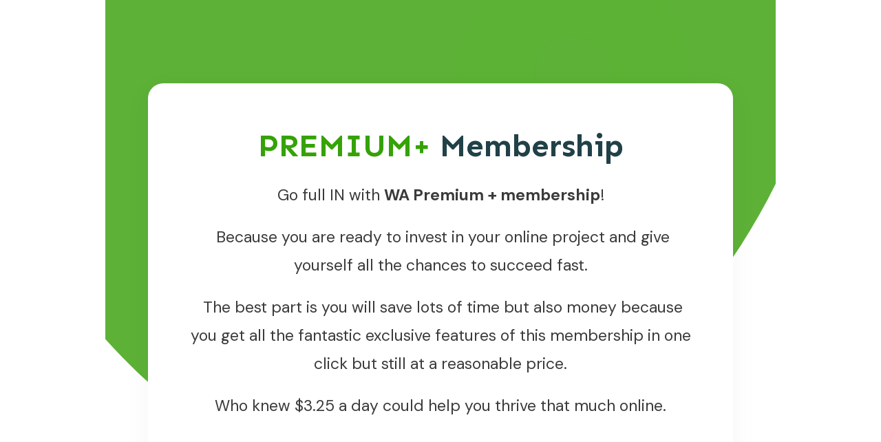

--- FILE ---
content_type: text/html; charset=UTF-8
request_url: https://earningonyourterms.com/quiz-result-premium-wealthy-affiliate-membership-2/
body_size: 23237
content:
<!DOCTYPE html> <!--[if IE 7]><html class="ie ie7" dir="ltr" lang="en-US" prefix="og: https://ogp.me/ns#"> <![endif]--> <!--[if IE 8]><html class="ie ie8" dir="ltr" lang="en-US" prefix="og: https://ogp.me/ns#"> <![endif]--> <!--[if !(IE 7) | !(IE 8)  ]><!--><html dir="ltr" lang="en-US" prefix="og: https://ogp.me/ns#"class="tcb"> <!--<![endif]--><head><meta charset="UTF-8"/><meta name="viewport" content="width=device-width, initial-scale=1.0"/> <script type="text/javascript">window.flatStyles = window.flatStyles || ''
window.lightspeedOptimizeStylesheet = function () {
const currentStylesheet = document.querySelector( '.tcb-lightspeed-style:not([data-ls-optimized])' )
if ( currentStylesheet ) {
try {
if ( currentStylesheet.sheet && currentStylesheet.sheet.cssRules ) {
if ( window.flatStyles ) {
if ( this.optimizing ) {
setTimeout( window.lightspeedOptimizeStylesheet.bind( this ), 24 )
} else {
this.optimizing = true;
let rulesIndex = 0;
while ( rulesIndex < currentStylesheet.sheet.cssRules.length ) {
const rule = currentStylesheet.sheet.cssRules[ rulesIndex ]
/* remove rules that already exist in the page */
if ( rule.type === CSSRule.STYLE_RULE && window.flatStyles.includes( `${rule.selectorText}{` ) ) {
currentStylesheet.sheet.deleteRule( rulesIndex )
} else {
rulesIndex ++
}
}
/* optimize, mark it such, move to the next file, append the styles we have until now */
currentStylesheet.setAttribute( 'data-ls-optimized', '1' )
window.flatStyles += currentStylesheet.innerHTML
this.optimizing = false
}
} else {
window.flatStyles = currentStylesheet.innerHTML
currentStylesheet.setAttribute( 'data-ls-optimized', '1' )
}
}
} catch ( error ) {
console.warn( error )
}
if ( currentStylesheet.parentElement.tagName !== 'HEAD' ) {
/* always make sure that those styles end up in the head */
const stylesheetID = currentStylesheet.id;
/**
* make sure that there is only one copy of the css
* e.g display CSS
*/
if ( ( ! stylesheetID || ( stylesheetID && ! document.querySelector( `head #${stylesheetID}` ) ) ) ) {
document.head.prepend( currentStylesheet )
} else {
currentStylesheet.remove();
}
}
}
}
window.lightspeedOptimizeFlat = function ( styleSheetElement ) {
if ( document.querySelectorAll( 'link[href*="thrive_flat.css"]' ).length > 1 ) {
/* disable this flat if we already have one */
styleSheetElement.setAttribute( 'disabled', true )
} else {
/* if this is the first one, make sure he's in head */
if ( styleSheetElement.parentElement.tagName !== 'HEAD' ) {
document.head.append( styleSheetElement )
}
}
}</script> <link rel="stylesheet" media="print" onload="this.onload=null;this.media='all';" id="ao_optimized_gfonts" href="https://fonts.googleapis.com/css?family=Sen:400,700,800%7CDM+Sans:400,700%7COpen+Sans:400,600,300,800%7CRoboto:400,500%7COpen+Sans:400,600,700%7CDM+Sans:400,500&amp;display=swap"><!-- <link media="all" href="https://earningonyourterms.com/wp-content/cache/autoptimize/css/autoptimize_f52f05a16863f9bb9bc9d027859e5e25.css" rel="stylesheet"> -->
<link rel="stylesheet" type="text/css" href="//earningonyourterms.com/wp-content/cache/wpfc-minified/lzhco5fn/bfxyk.css" media="all"/><title>Quiz Result: Premium+ Wealthy Affiliate Membership |</title><meta name="description" content="PREMIUM+ MembershipGo full IN with WA Premium + membership! Because you are ready to invest in your online project and give yourself all the chances to succeed fast. The best part is you will save lots of time but also money because you get all the fantastic exclusive features of this membership in one click but still" /><meta name="robots" content="max-image-preview:large" /><meta name="google-site-verification" content="H7dbDj_RBQQuinb2QA-_oUOhhinK-wSompsU7aIQomM" /><meta name="msvalidate.01" content="A197E2645D6B49022F28120800C79A57" /><meta name="p:domain_verify" content="a480cf76d7c9363389b504c7da017ce9" /><link rel="canonical" href="https://earningonyourterms.com/quiz-result-premium-wealthy-affiliate-membership-2/" /><meta name="generator" content="All in One SEO (AIOSEO) 4.6.2" /><meta name="p:domain_verify" content="a480cf76d7c9363389b504c7da017ce9"/><meta property="og:locale" content="en_US" /><meta property="og:site_name" content="Earning On Your Terms" /><meta property="og:type" content="article" /><meta property="og:title" content="Quiz Result: Premium+ Wealthy Affiliate Membership |" /><meta property="og:description" content="PREMIUM+ MembershipGo full IN with WA Premium + membership! Because you are ready to invest in your online project and give yourself all the chances to succeed fast. The best part is you will save lots of time but also money because you get all the fantastic exclusive features of this membership in one click but still" /><meta property="og:url" content="https://earningonyourterms.com/quiz-result-premium-wealthy-affiliate-membership-2/" /><meta property="fb:admins" content="https://facebook.com/earningonyourterms.com" /><meta property="og:image" content="https://earningonyourterms.com/wp-content/uploads/2020/06/Screen-Shot-2020-06-04-at-11.48.41.png" /><meta property="og:image:secure_url" content="https://earningonyourterms.com/wp-content/uploads/2020/06/Screen-Shot-2020-06-04-at-11.48.41.png" /><meta property="og:image:width" content="459" /><meta property="og:image:height" content="264" /><meta property="article:published_time" content="2022-11-14T22:28:39+00:00" /><meta property="article:modified_time" content="2022-11-22T22:42:50+00:00" /><meta property="article:publisher" content="https://www.facebook.com/Earnonyourterms" /><meta name="twitter:card" content="summary" /><meta name="twitter:site" content="@EarnOnYourTerms" /><meta name="twitter:title" content="Quiz Result: Premium+ Wealthy Affiliate Membership |" /><meta name="twitter:description" content="PREMIUM+ MembershipGo full IN with WA Premium + membership! Because you are ready to invest in your online project and give yourself all the chances to succeed fast. The best part is you will save lots of time but also money because you get all the fantastic exclusive features of this membership in one click but still" /><meta name="twitter:image" content="https://earningonyourterms.com/wp-content/uploads/2020/06/Screen-Shot-2020-06-04-at-11.48.41.png" /> <script type="application/ld+json" class="aioseo-schema">{"@context":"https:\/\/schema.org","@graph":[{"@type":"BreadcrumbList","@id":"https:\/\/earningonyourterms.com\/quiz-result-premium-wealthy-affiliate-membership-2\/#breadcrumblist","itemListElement":[{"@type":"ListItem","@id":"https:\/\/earningonyourterms.com\/#listItem","position":1,"name":"Home","item":"https:\/\/earningonyourterms.com\/","nextItem":"https:\/\/earningonyourterms.com\/quiz-result-premium-wealthy-affiliate-membership-2\/#listItem"},{"@type":"ListItem","@id":"https:\/\/earningonyourterms.com\/quiz-result-premium-wealthy-affiliate-membership-2\/#listItem","position":2,"name":"Quiz Result: Premium+ Wealthy Affiliate Membership","previousItem":"https:\/\/earningonyourterms.com\/#listItem"}]},{"@type":"Person","@id":"https:\/\/earningonyourterms.com\/#person","name":"Julius","image":{"@type":"ImageObject","@id":"https:\/\/earningonyourterms.com\/quiz-result-premium-wealthy-affiliate-membership-2\/#personImage","url":"https:\/\/secure.gravatar.com\/avatar\/c6640c3bc81f0a37cbf20af1bf17d41b?s=96&d=mm&r=g","width":96,"height":96,"caption":"Julius"}},{"@type":"WebPage","@id":"https:\/\/earningonyourterms.com\/quiz-result-premium-wealthy-affiliate-membership-2\/#webpage","url":"https:\/\/earningonyourterms.com\/quiz-result-premium-wealthy-affiliate-membership-2\/","name":"Quiz Result: Premium+ Wealthy Affiliate Membership |","description":"PREMIUM+ MembershipGo full IN with WA Premium + membership! Because you are ready to invest in your online project and give yourself all the chances to succeed fast. The best part is you will save lots of time but also money because you get all the fantastic exclusive features of this membership in one click but still","inLanguage":"en-US","isPartOf":{"@id":"https:\/\/earningonyourterms.com\/#website"},"breadcrumb":{"@id":"https:\/\/earningonyourterms.com\/quiz-result-premium-wealthy-affiliate-membership-2\/#breadcrumblist"},"datePublished":"2022-11-14T22:28:39+00:00","dateModified":"2022-11-22T22:42:50+00:00"},{"@type":"WebSite","@id":"https:\/\/earningonyourterms.com\/#website","url":"https:\/\/earningonyourterms.com\/","name":"Earning On Your Terms","description":"Learn how to earn money online","inLanguage":"en-US","publisher":{"@id":"https:\/\/earningonyourterms.com\/#person"}}]}</script>  <script id="cookieyes" type="text/javascript" src="https://cdn-cookieyes.com/client_data/f6e7fca0dea3dd7dc4e06459/script.js"></script><link href='https://sp-ao.shortpixel.ai' rel='preconnect' /><link href='https://fonts.gstatic.com' crossorigin='anonymous' rel='preconnect' /><link rel="alternate" type="application/rss+xml" title="Earning On Your Terms &raquo; Feed" href="https://earningonyourterms.com/feed/" /><link rel="alternate" type="application/rss+xml" title="Earning On Your Terms &raquo; Comments Feed" href="https://earningonyourterms.com/comments/feed/" /> <script type="text/javascript" id="tho-header-js-js-extra">var THO_Head = {"variations":[],"post_id":"4888","element_tag":"thrive_headline","woo_tag":"tho_woo"};</script> <script src='//earningonyourterms.com/wp-content/cache/wpfc-minified/2y336gxv/ha3gv.js' type="text/javascript"></script>
<!-- <script type="text/javascript" src="https://earningonyourterms.com/wp-includes/js/jquery/jquery.min.js" id="jquery-core-js"></script> --> <script type="text/javascript" id="tve_frontend-js-extra">var tve_frontend_options = {"ajaxurl":"https:\/\/earningonyourterms.com\/wp-admin\/admin-ajax.php","is_editor_page":"","page_events":[],"is_single":"1","social_fb_app_id":"","dash_url":"https:\/\/earningonyourterms.com\/wp-content\/plugins\/thrive-apprentice\/thrive-dashboard","queried_object":{"ID":4888,"post_author":"1"},"query_vars":{"page":"","pagename":"quiz-result-premium-wealthy-affiliate-membership-2","certificate_u":""},"$_POST":[],"translations":{"Copy":"Copy","empty_username":"ERROR: The username field is empty.","empty_password":"ERROR: The password field is empty.","empty_login":"ERROR: Enter a username or email address.","min_chars":"At least %s characters are needed","no_headings":"No headings found","registration_err":{"required_field":"<strong>Error<\/strong>: This field is required","required_email":"<strong>Error<\/strong>: Please type your email address.","invalid_email":"<strong>Error<\/strong>: The email address isn&#8217;t correct.","passwordmismatch":"<strong>Error<\/strong>: Password mismatch"}},"routes":{"posts":"https:\/\/earningonyourterms.com\/wp-json\/tcb\/v1\/posts","video_reporting":"https:\/\/earningonyourterms.com\/wp-json\/tcb\/v1\/video-reporting","courses":"https:\/\/earningonyourterms.com\/wp-json\/tva\/v1\/course_list_element","certificate_search":"https:\/\/earningonyourterms.com\/wp-json\/tva\/v1\/certificate\/search","assessments":"https:\/\/earningonyourterms.com\/wp-json\/tva\/v1\/user\/assessment","testimonials":"https:\/\/earningonyourterms.com\/wp-json\/tcb\/v1\/testimonials"},"nonce":"57d667c65b","allow_video_src":"","google_client_id":null,"google_api_key":null,"facebook_app_id":null,"lead_generation_custom_tag_apis":["activecampaign","aweber","convertkit","drip","klicktipp","mailchimp","sendlane","zapier"],"post_request_data":[],"user_profile_nonce":"12e4540f49","ip":"17.241.75.108","current_user":[],"post_id":"4888","post_title":"Quiz Result: Premium+ Wealthy Affiliate Membership","post_type":"page","post_url":"https:\/\/earningonyourterms.com\/quiz-result-premium-wealthy-affiliate-membership-2\/","is_lp":"tcb2-blank","conditional_display":{"is_tooltip_dismissed":false}};</script> <script type="text/javascript" id="theme-frontend-js-extra">var thrive_front_localize = {"comments_form":{"error_defaults":{"email":"Email address invalid","url":"Website address invalid","required":"Required field missing"}},"routes":{"posts":"https:\/\/earningonyourterms.com\/wp-json\/tcb\/v1\/posts","frontend":"https:\/\/earningonyourterms.com\/wp-json\/ttb\/v1\/frontend"},"tar_post_url":"?tve=true&action=architect&from_theme=1","is_editor":"","ID":"1576","template_url":"?tve=true&action=architect&from_tar=4888","pagination_url":{"template":"https:\/\/earningonyourterms.com\/quiz-result-premium-wealthy-affiliate-membership-2\/page\/[thrive_page_number]\/","base":"https:\/\/earningonyourterms.com\/quiz-result-premium-wealthy-affiliate-membership-2\/"},"sidebar_visibility":[],"is_singular":"1","is_user_logged_in":""};</script> <link rel="https://api.w.org/" href="https://earningonyourterms.com/wp-json/" /><link rel="alternate" type="application/json" href="https://earningonyourterms.com/wp-json/wp/v2/pages/4888" /><link rel="EditURI" type="application/rsd+xml" title="RSD" href="https://earningonyourterms.com/xmlrpc.php?rsd" /><meta name="generator" content="WordPress 6.4.2" /><link rel='shortlink' href='https://earningonyourterms.com/?p=4888' /><link rel="alternate" type="application/json+oembed" href="https://earningonyourterms.com/wp-json/oembed/1.0/embed?url=https%3A%2F%2Fearningonyourterms.com%2Fquiz-result-premium-wealthy-affiliate-membership-2%2F" /><link rel="alternate" type="text/xml+oembed" href="https://earningonyourterms.com/wp-json/oembed/1.0/embed?url=https%3A%2F%2Fearningonyourterms.com%2Fquiz-result-premium-wealthy-affiliate-membership-2%2F&#038;format=xml" /><meta name="generator" content="Site Kit by Google 1.118.0" /><link rel="icon" href="https://sp-ao.shortpixel.ai/client/to_auto,q_glossy,ret_img,w_32,h_32/https://earningonyourterms.com/wp-content/uploads/2021/07/cropped-Screenshot-2021-07-25-at-14.26.08.png" sizes="32x32" /><link rel="icon" href="https://sp-ao.shortpixel.ai/client/to_auto,q_glossy,ret_img,w_192,h_192/https://earningonyourterms.com/wp-content/uploads/2021/07/cropped-Screenshot-2021-07-25-at-14.26.08.png" sizes="192x192" /><link rel="apple-touch-icon" href="https://sp-ao.shortpixel.ai/client/to_auto,q_glossy,ret_img,w_180,h_180/https://earningonyourterms.com/wp-content/uploads/2021/07/cropped-Screenshot-2021-07-25-at-14.26.08.png" /><meta name="msapplication-TileImage" content="https://earningonyourterms.com/wp-content/uploads/2021/07/cropped-Screenshot-2021-07-25-at-14.26.08.png" /><style class="tve_custom_style">@media (min-width: 300px){.tve_post_lp > div > :not(#tve){--page-section-max-width:1280px;margin-left: auto;margin-right: auto;max-width: 1014px;padding: 0px 20px;--lp-layout-max-width:1014px;}.thrv_header .symbol-section-in,.thrv_footer .symbol-section-in{box-sizing: border-box;}[data-css="tve-u-635e6095c67159"]{--tve-alignment:center;}[data-css="tve-u-635e6095c67123"]{--tve-alignment:center;float: none;margin-left: auto !important;margin-right: auto !important;}[data-css="tve-u-635e6095c67037"]{--tcb-local-color-042b3:var(--tcb-skin-color-9);--tcb-local-related-042b3:--tcb-skin-color-9;--tcb-local-default-042b3:rgba(250,238,238,1);--tcb-local-color-dfd6d:var(--tcb-skin-color-8);--tcb-local-related-dfd6d:--tcb-skin-color-8;--tcb-local-default-dfd6d:rgba(230,51,45,0.18);--tcb-local-color-039cc:var(--tcb-skin-color-26);--tcb-local-related-039cc:--tcb-skin-color-26;--tcb-local-default-039cc:rgba(240,93,86,0.12);--tcb-local-color-a9a20:var(--tcb-skin-color-25);--tcb-local-related-a9a20:--tcb-skin-color-25;--tcb-local-default-a9a20:rgba(238,87,82,0.04);--tcb-local-color-5dd2b:var(--tcb-skin-color-2);--tcb-local-related-5dd2b:--tcb-skin-color-2;--tcb-local-default-5dd2b:rgb(248,248,248);--tcb-local-color-af199:var(--tcb-skin-color-0);--tcb-local-related-af199:--tcb-skin-color-0;--tcb-local-default-af199:rgb(241,97,90);padding: 101px 40px 20px !important;margin-bottom: 0px !important;}[data-css="tve-u-635e6095c670b7"]{background-color: var(--tcb-skin-color-18) !important;--background-color:var(--tcb-skin-color-18) !important;--tve-applied-background-color:var$(--tcb-skin-color-18) !important;background-image: none !important;--background-image:none !important;--tve-applied-background-image:none !important;}[data-css="tve-u-635e6095c670d8"]{max-width: 100%;text-align: center;min-height: 400px !important;--tve-applied-min-height:444px !important;}[data-css="tve-u-635e6095c67037"] .tve-page-section-in{justify-content: center;display: flex;flex-direction: column;}[data-css="tve-u-635e6095c670e5"]{font-size: 350px;--tcb-local-color-icon:var(--tcb-local-color-a9a20,rgba(238,87,82,0.04));--tcb-local-color-var:var$(--tcb-local-color-a9a20,rgba(238,87,82,0.04));--tve-icon-size:350px;width: 350px;height: 350px;position: absolute;top: -90px;right: 0px;margin: 0px !important;z-index: 12 !important;}:not(#tve) [data-css="tve-u-635e6095c670e5"] > :first-child{color: var(--tcb-local-color-a9a20,rgba(238,87,82,0.04));--tve-applied-color:var$(--tcb-local-color-a9a20,rgba(238,87,82,0.04));--tcb-applied-color:var$(--tcb-local-color-a9a20,rgba(238,87,82,0.04));}[data-css="tve-u-635e6095c670c3"]{height: 500px;bottom: 0px;fill: rgb(255,255,255);transform: scaleX(-1);}[data-css="tve-u-635e6095c67113"]{--tve-border-radius:22px;border-radius: 22px;overflow: hidden;box-shadow: rgba(0,0,0,0.04) 0px 10px 44px 0px;--tve-applied-box-shadow:0px 10px 44px 0px rgba(0,0,0,0.04);background-color: rgb(255,255,255) !important;--background-color:rgb(255,255,255) !important;--tve-applied-background-color:rgb(255,255,255) !important;background-image: none !important;--background-image:none !important;--tve-applied-background-image:none !important;}[data-css="tve-u-635e6095c670f6"]{--tve-alignment:center;float: none;max-width: 850px;margin-left: auto !important;margin-right: auto !important;--tve-applied-max-width:850px !important;z-index: 14 !important;padding: 60px !important;}[data-css="tve-u-635e6095c67289"] > .tcb-flex-col{padding-left: 20px;}[data-css="tve-u-635e6095c67289"]{margin-left: -20px;padding: 1px !important;}[data-css="tve-u-635e6095c67272"]{margin-top: 0px !important;}[data-css="tve-u-635e6095c672a3"]{padding: 17px !important;margin: 0px 0px 20px !important;}[data-css="tve-u-635e6095c672b5"]{box-shadow: rgba(0,0,0,0.05) 0px 0px 12px 6px;border-radius: 5px;overflow: hidden;background-image: linear-gradient(rgb(255,255,255),rgb(255,255,255)) !important;background-size: auto !important;background-position: 50% 50% !important;background-attachment: scroll !important;background-repeat: no-repeat !important;}[data-css="tve-u-635e6095c67331"]{padding: 17px !important;margin: 0px 0px 20px !important;}[data-css="tve-u-635e6095c67345"]{box-shadow: rgba(0,0,0,0.05) 0px 0px 12px 6px;border-radius: 5px;overflow: hidden;background-image: linear-gradient(rgb(255,255,255),rgb(255,255,255)) !important;background-size: auto !important;background-position: 50% 50% !important;background-attachment: scroll !important;background-repeat: no-repeat !important;}[data-css="tve-u-635e6095c673d2"]{padding: 17px !important;margin: 0px 0px 20px !important;}[data-css="tve-u-635e6095c673e5"]{box-shadow: rgba(0,0,0,0.05) 0px 0px 12px 6px;border-radius: 5px;overflow: hidden;background-image: linear-gradient(rgb(255,255,255),rgb(255,255,255)) !important;background-size: auto !important;background-position: 50% 50% !important;background-attachment: scroll !important;background-repeat: no-repeat !important;}[data-css="tve-u-635e6095c671b0"]{background-image: linear-gradient(rgb(245,245,245),rgb(245,245,245)) !important;background-size: auto !important;background-position: 50% 50% !important;background-attachment: scroll !important;background-repeat: no-repeat !important;}[data-css="tve-u-635e6095c671a6"]{padding: 20px 20px 0px !important;margin-top: 0px !important;margin-bottom: 0px !important;}[data-css="tve-u-635e6095c67378"]{font-size: 20px;float: right;z-index: 3;position: relative;width: 20px;height: 20px;border: none;border-radius: 100px;overflow: hidden;margin-bottom: 0px !important;padding: 15px !important;background-image: linear-gradient(hsla(calc(var(--tcb-main-master-h,210) - 8 ),calc(var(--tcb-main-master-s,77%) - 5% ),95%,1),hsla(calc(var(--tcb-main-master-h,210) - 8 ),calc(var(--tcb-main-master-s,77%) - 5% ),95%,1)) !important;background-size: auto !important;background-position: 50% 50% !important;background-attachment: scroll !important;background-repeat: no-repeat !important;margin-top: 0px !important;}:not(#tve) [data-css="tve-u-635e6095c67378"] > :first-child{color: hsla(var(--tcb-main-master-h,210),var(--tcb-main-master-s,77%),var(--tcb-main-master-l,54%),1);}[data-css="tve-u-635e6095c67418"]{font-size: 20px;float: right;z-index: 3;position: relative;width: 20px;height: 20px;border: none;border-radius: 100px;overflow: hidden;margin-bottom: 0px !important;padding: 15px !important;background-image: linear-gradient(hsla(calc(var(--tcb-main-master-h,210) - 8 ),calc(var(--tcb-main-master-s,77%) - 5% ),95%,1),hsla(calc(var(--tcb-main-master-h,210) - 8 ),calc(var(--tcb-main-master-s,77%) - 5% ),95%,1)) !important;background-size: auto !important;background-position: 50% 50% !important;background-attachment: scroll !important;background-repeat: no-repeat !important;margin-top: 0px !important;}:not(#tve) [data-css="tve-u-635e6095c67418"] > :first-child{color: hsla(var(--tcb-main-master-h,210),var(--tcb-main-master-s,77%),var(--tcb-main-master-l,54%),1);}[data-css="tve-u-635e6095c672e3"]{font-size: 20px;float: right;z-index: 3;position: relative;width: 20px;height: 20px;border: none;border-radius: 100px;overflow: hidden;margin-bottom: 0px !important;padding: 15px !important;background-image: linear-gradient(hsla(calc(var(--tcb-main-master-h,210) - 8 ),calc(var(--tcb-main-master-s,77%) - 5% ),95%,1),hsla(calc(var(--tcb-main-master-h,210) - 8 ),calc(var(--tcb-main-master-s,77%) - 5% ),95%,1)) !important;background-size: auto !important;background-position: 50% 50% !important;background-attachment: scroll !important;background-repeat: no-repeat !important;margin-top: 0px !important;}:not(#tve) [data-css="tve-u-635e6095c672e3"] > :first-child{color: hsla(var(--tcb-main-master-h,210),var(--tcb-main-master-s,77%),var(--tcb-main-master-l,54%),1);}[data-css="tve-u-635e6095c672f8"]{border-top: none !important;border-right: none !important;border-bottom: 2px solid hsla(var(--tcb-main-master-h,210),var(--tcb-main-master-s,77%),var(--tcb-main-master-l,54%),1) !important;border-left: none !important;border-image: initial !important;margin-bottom: 20px !important;padding: 0px 0px 8px !important;}[data-css="tve-u-635e6095c672c9"]::after{clear: both;}[data-css="tve-u-635e6095c67364"]::after{clear: both;}[data-css="tve-u-635e6095c673f9"]::after{clear: both;}[data-css="tve-u-635e6095c67387"]{border-top: none !important;border-right: none !important;border-bottom: 2px solid hsla(var(--tcb-main-master-h,210),var(--tcb-main-master-s,77%),var(--tcb-main-master-l,54%),1) !important;border-left: none !important;border-image: initial !important;margin-bottom: 20px !important;padding: 0px 0px 8px !important;}[data-css="tve-u-635e6095c67424"]{border-top: none !important;border-right: none !important;border-bottom: 2px solid hsla(var(--tcb-main-master-h,210),var(--tcb-main-master-s,77%),var(--tcb-main-master-l,54%),1) !important;border-left: none !important;border-image: initial !important;margin-bottom: 20px !important;padding: 0px 0px 8px !important;}[data-css="tve-u-635e6095c67210"]{margin-bottom: 0px !important;padding: 0px !important;}:not(#tve) [data-css="tve-u-635e6095c67329"]{padding-top: 0px !important;margin-top: 0px !important;padding-bottom: 0px !important;margin-bottom: 0px !important;font-size: 14px !important;line-height: 1.75em !important;}:not(#tve) [data-css="tve-u-635e6095c673c9"]{padding-top: 0px !important;margin-top: 0px !important;padding-bottom: 0px !important;margin-bottom: 0px !important;font-size: 14px !important;}:not(#tve) [data-css="tve-u-635e6095c67463"]{padding-top: 0px !important;margin-top: 0px !important;padding-bottom: 0px !important;margin-bottom: 0px !important;font-size: 14px !important;}:not(#tve) [data-css="tve-u-635e6095c67304"]{padding-top: 0px !important;margin-top: 0px !important;padding-bottom: 0px !important;margin-bottom: 0px !important;font-size: 18px !important;}:not(#tve) [data-css="tve-u-635e6095c67398"]{padding-top: 0px !important;margin-top: 0px !important;padding-bottom: 0px !important;margin-bottom: 0px !important;font-size: 18px !important;}:not(#tve) [data-css="tve-u-635e6095c67436"]{padding-top: 0px !important;margin-top: 0px !important;padding-bottom: 0px !important;margin-bottom: 0px !important;font-size: 18px !important;}[data-css="tve-u-635e6095c67311"]{padding: 0px !important;}[data-css="tve-u-635e6095c673a3"]{padding: 0px !important;}[data-css="tve-u-635e6095c67453"]{padding: 0px !important;}[data-css="tve-u-635e6095c671c5"]{max-width: 907px;}[data-css="tve-u-635e6095c671e6"] > .tcb-flex-col{padding-left: 20px;}[data-css="tve-u-635e6095c671e6"]{margin-left: -20px;padding: 0px !important;}[data-css="tve-u-635e6095c671d0"]{margin-bottom: 30px !important;}[data-css="tve-u-635e6095c67143"]{--tcb-applied-color:var$(--tcb-skin-color-0);color: var(--tcb-skin-color-0)!important;}[data-css="tve-u-635e6095c67470"]{padding-top: 20px !important;padding-bottom: 20px !important;margin-top: 0px !important;margin-bottom: 0px !important;}[data-css="tve-u-635e6095c675a9"]::after{clear: both;}[data-css="tve-u-635e6095c674e8"]{width: 70px;margin-top: 0px !important;margin-bottom: 10px !important;padding: 0px !important;}[data-css="tve-u-635e6095c674e8"] > .tve-cb{justify-content: center;display: flex;flex-direction: column;}[data-css="tve-u-635e6095c67509"]{border-radius: 100px;overflow: hidden;box-shadow: none;background-image: url(https://sp-ao.shortpixel.ai/client/to_auto,q_glossy,ret_img/https://earningonyourterms.com/wp-content/uploads/2021/10/JULIUS-EOYT-TRANSPARENT-FINAL.png),linear-gradient(169deg,rgb(255,255,255) 0%,rgba(255,255,255,0.25) 100%),linear-gradient(rgb(213,247,197),rgb(213,247,197)) !important;background-size: cover,auto,auto !important;background-position: 50% 50%,50% 50%,50% 50% !important;background-attachment: scroll,scroll,scroll !important;background-repeat: no-repeat,no-repeat,no-repeat !important;--background-image:url(https://sp-ao.shortpixel.ai/client/to_auto,q_glossy,ret_img/https://earningonyourterms.com/wp-content/uploads/2021/10/JULIUS-EOYT-TRANSPARENT-FINAL.png),linear-gradient(169deg,rgb(255,255,255) 0%,rgba(255,255,255,0.25) 100%),linear-gradient(rgb(213,247,197),rgb(213,247,197))!important;--background-size:cover,auto,auto!important;--background-position:50% 50%,50% 50%,50% 50%!important;--background-attachment:scroll,scroll,scroll!important;--background-repeat:no-repeat,no-repeat,no-repeat!important;--tve-applied-background-image:url(https://sp-ao.shortpixel.ai/client/to_auto,q_glossy,ret_img/https://earningonyourterms.com/wp-content/uploads/2021/10/JULIUS-EOYT-TRANSPARENT-FINAL.png),linear-gradient(169deg,rgb(255,255,255) 0%,rgba(255,255,255,0.25) 100%),linear-gradient(rgb(213,247,197),rgb(213,247,197))!important;}[data-css="tve-u-635e6095c67512"]{height: 70px !important;}[data-css="tve-u-635e6095c67523"]{height: 21px;float: none;margin-left: -10px !important;margin-right: auto !important;margin-top: -60px !important;}:not(#tve) [data-css="tve-u-635e6095c67530"]{font-size: 56px !important;line-height: 0.8em !important;color: hsla(var(--tcb-main-master-h,210),var(--tcb-main-master-s,77%),var(--tcb-main-master-l,54%),1) !important;--tcb-applied-color:hsla(var(--tcb-main-master-h,210),var(--tcb-main-master-s,77%),var(--tcb-main-master-l,54%),1) !important;}[data-css="tve-u-635e6095c67586"]{margin-top: 0px !important;margin-bottom: 5px !important;}[data-css="tve-u-635e6095c675c1"]{width: 20px;float: left;z-index: 3;position: relative;padding: 0px !important;margin: 0px auto !important;}[data-css="tve-u-635e6095c675d7"]{border-top: 2px solid hsla(var(--tcb-main-master-h,210),var(--tcb-main-master-s,77%),var(--tcb-main-master-l,54%),1) !important;}[data-css="tve-u-635e6095c674b8"] > .tcb-flex-col > .tcb-col{justify-content: flex-start;}[data-css="tve-u-635e6095c674b8"]{padding: 30px !important;}[data-css="tve-u-635e6095c674a1"]{box-shadow: none;border: 4px solid rgb(245,245,245);float: none;margin: 50px auto !important;}[data-css="tve-u-635e6095c674c8"]{max-width: 22.9999%;}[data-css="tve-u-635e6095c675e4"]{max-width: 76.9993%;}[data-css="tve-u-635e6095c67552"]{margin-top: 0px !important;margin-bottom: 0px !important;}:not(#tve) [data-css="tve-u-635e6095c67598"]{font-size: 15px !important;color: rgb(120,120,120) !important;--tcb-applied-color:rgb(120,120,120) !important;--tve-applied-color:rgb(120,120,120) !important;padding-bottom: 0px !important;margin-bottom: 0px !important;padding-top: 0px !important;margin-top: 0px !important;}:not(#tve) [data-css="tve-u-635e6095c67577"]{padding-bottom: 0px !important;margin-bottom: 0px !important;padding-top: 0px !important;margin-top: 0px !important;font-size: 16px !important;color: rgb(34,34,34) !important;--tcb-applied-color:rgb(34,34,34) !important;--tve-applied-color:rgb(34,34,34) !important;}[data-css="tve-u-635e6095c674d2"]{padding-top: 5px !important;justify-content: flex-start !important;border-right: 1px solid var(--tcb-skin-color-21)!important;}[data-css="tve-u-635e6095c67668"] .tcb-button-link{border-radius: 185px;overflow: hidden;letter-spacing: var(--tve-letter-spacing,2px);box-shadow: 0px 4px 16px 0px var(--tcb-skin-color-26);--tve-applied-box-shadow:0px 4px 16px 0px var(--tcb-skin-color-26);padding: 20px 35px !important;background-color: var(--tcb-skin-color-0) !important;--background-color:var(--tcb-skin-color-0) !important;--tve-applied-background-color:var(--tcb-skin-color-0) !important;}:not(#tve) [data-css="tve-u-635e6095c67668"] .tcb-button-link{font-size: var(--tve-font-size,14px) !important;}[data-css="tve-u-635e6095c67668"]{--tve-font-size:14px;--tve-letter-spacing:2px;--tve-font-weight:var(--g-bold-weight,bold);--tcb-local-color-48d06:rgb(19,114,211);--tcb-local-color-bd5e5:rgba(19,114,211,0.2);--tcb-local-color-1d30b:var(--tcb-skin-color-2);--tcb-local-color-3d2c0:rgba(210,20,58,0.2);float: none;z-index: 3;position: relative;--tve-alignment:center;display: block;margin: 0px auto !important;}:not(#tve) [data-css="tve-u-635e6095c67668"] .tcb-button-link span{font-weight: var(--tve-font-weight,var(--g-bold-weight,bold));}:not(#tve) [data-css="tve-u-635e6095c67668"]:hover .tcb-button-link{box-shadow: 0px 14px 40px 0px var(--tcb-skin-color-8) !important;background-color: var(--tcb-skin-color-0) !important;--tve-applied-box-shadow:0px 14px 40px 0px var(--tcb-skin-color-8) !important;--background-color:var(--tcb-skin-color-0) !important;--tve-applied-background-color:var(--tcb-skin-color-0) !important;}:not(#tve) [data-css="tve-u-635e6095c67de9"]{font-size: 15px !important;padding-top: 20px !important;margin-top: 0px !important;}:not(#tve) [data-css="tve-u-635e6095c67167"]{font-size: 20px !important;}:not(#tve) [data-css="tve-u-635e6095c67226"]{padding-bottom: 0px !important;margin-bottom: 0px !important;line-height: 1.3em !important;}:not(#tve) [data-css="tve-u-635e6095c67230"]{padding-bottom: 0px !important;margin-bottom: 0px !important;line-height: 1.3em !important;}:not(#tve) [data-css="tve-u-635e6095c67244"]{line-height: 1em !important;}:not(#tve) [data-css="tve-u-635e6095c67250"]{line-height: 1em !important;text-decoration: none !important;color: var(--tcb-skin-color-0) !important;--tcb-applied-color:var$(--tcb-skin-color-0) !important;--tve-applied-color:var$(--tcb-skin-color-0) !important;}[data-css="tve-u-635e6095c67261"]{--tcb-applied-color:var$(--tcb-skin-color-0) !important;}:not(#tve) [data-css="tve-u-635e6095c67626"]{color: var(--tcb-skin-color-0) !important;--tcb-applied-color:var$(--tcb-skin-color-0) !important;--tve-applied-color:var$(--tcb-skin-color-0) !important;}:not(#tve) [data-css="tve-u-635e6095c67654"]{font-size: 20px !important;font-family: Georgia,serif !important;font-weight: var(--g-regular-weight,normal)!important;}[data-css="tve-u-635e6095c67649"]{text-decoration: underline !important;}:not(#tve) [data-css="tve-u-635e6095c676d1"]{padding-top: 0px !important;margin-top: 0px !important;text-transform: capitalize !important;}[data-css="tve-u-635e6095c676c5"]{margin-bottom: 30px !important;}[data-css="tve-u-635e6095c67732"] > .tcb-flex-col{padding-left: 0px;}[data-css="tve-u-635e6095c67732"]{margin-left: 0px;padding-top: 0px !important;padding-bottom: 0px !important;}[data-price-button-group="tve-u-635e6095c67704-button-group-164f5ac3656"] .thrv-button-group-item.tcb-active-state .tcb-button-link{overflow: hidden;letter-spacing: 2px;border-radius: 100px !important;border: 1px solid var(--tcb-local-color-3f4fe,rgb(241,97,90))!important;background-image: none !important;background-color: rgba(255,255,255,0.06) !important;padding: 10px 25px !important;--tve-applied-border:1px solid var$(--tcb-local-color-3f4fe,rgb(241,97,90))!important;}:not(#tve) [data-price-button-group="tve-u-635e6095c67704-button-group-164f5ac3656"] .thrv-button-group-item.tcb-active-state .tcb-button-link{font-family: var(--tve-font-family,"DM Sans");font-weight: 600;font-size: 12px !important;}[data-price-button-group="tve-u-635e6095c67704-button-group-164f5ac3656"] .thrv-button-group-item.tcb-active-state .tcb-button-link span{font-weight: normal !important;}:not(#tve) [data-price-button-group="tve-u-635e6095c67704-button-group-164f5ac3656"] .thrv-button-group-item.tcb-active-state .tcb-button-link span{color: var(--tve-color,var(--tcb-local-color-3f4fe,rgb(241,97,90)));--tve-applied-color:var$(--tve-color,var$(--tcb-local-color-3f4fe,rgb(241,97,90)));--tcb-applied-color:var$(--tcb-local-color-3f4fe,rgb(241,97,90));font-weight: var(--tve-font-weight,var(--g-regular-weight,normal));}[data-price-button-group="tve-u-635e6095c67704-button-group-164f5ac3656"] .thrv-button-group-item:not(.tcb-active-state) .tcb-button-link{letter-spacing: 2px;overflow: hidden;border: 1px solid var(--tcb-local-color-14ef7,rgb(230,230,230))!important;border-radius: 100px !important;padding: 11px 25px !important;--tve-applied-border:1px solid var$(--tcb-local-color-14ef7,rgb(230,230,230))!important;background-color: transparent !important;--background-color:transparent!important;--tve-applied-background-color:transparent!important;}:not(#tve) [data-price-button-group="tve-u-635e6095c67704-button-group-164f5ac3656"] .thrv-button-group-item:not(.tcb-active-state) .tcb-button-link{font-family: var(--tve-font-family,"DM Sans");font-weight: 600;font-size: 12px !important;}:not(#tve) [data-price-button-group="tve-u-635e6095c67704-button-group-164f5ac3656"] .thrv-button-group-item:not(.tcb-active-state) strong{font-weight: 600;}[data-price-button-group="tve-u-635e6095c67704-button-group-164f5ac3656"] .thrv-button-group-item:not(.tcb-active-state) .tcb-button-link span{font-weight: normal !important;}:not(#tve) [data-price-button-group="tve-u-635e6095c67704-button-group-164f5ac3656"] .thrv-button-group-item:not(.tcb-active-state) .tcb-button-link span{color: rgb(133,133,133);font-weight: var(--tve-font-weight,var(--g-regular-weight,normal));}[data-css="tve-u-635e6095c67871"]{max-width: 40.4%;}[data-css="tve-u-635e6095c67743"]{max-width: 100%;}[data-css="tve-u-635e6095c67754"]{border: none !important;--tve-applied-border:none!important;}[data-css="tve-u-635e6095c67846"]{--g-bold-weight:700;margin-top: 0px !important;margin-bottom: 0px !important;}:not(#tve) [data-css="tve-u-635e6095c679c9"] p,:not(#tve) [data-css="tve-u-635e6095c679c9"] li,:not(#tve) [data-css="tve-u-635e6095c679c9"] blockquote,:not(#tve) [data-css="tve-u-635e6095c679c9"] address,:not(#tve) [data-css="tve-u-635e6095c679c9"] .tcb-plain-text,:not(#tve) [data-css="tve-u-635e6095c679c9"] label{font-weight: var(--tve-font-weight,var(--g-regular-weight,normal));font-family: var(--tve-font-family,"DM Sans");}[data-css="tve-u-635e6095c679c9"]{--tve-font-weight:var(--g-regular-weight,normal);--tve-font-family:"DM Sans";--g-regular-weight:400;--g-bold-weight:700;--tve-font-size:16px;margin-top: 0px !important;padding: 1px !important;}[data-css="tve-u-635e6095c676a4"]{--tve-font-weight:var(--g-regular-weight,normal);}:not(#tve) [data-css="tve-u-635e6095c676a4"] p,:not(#tve) [data-css="tve-u-635e6095c676a4"] li,:not(#tve) [data-css="tve-u-635e6095c676a4"] blockquote,:not(#tve) [data-css="tve-u-635e6095c676a4"] address,:not(#tve) [data-css="tve-u-635e6095c676a4"] .tcb-plain-text,:not(#tve) [data-css="tve-u-635e6095c676a4"] label{font-weight: var(--tve-font-weight,var(--g-regular-weight,normal));}[data-css="tve-u-635e6095c67698"]{background-image: linear-gradient(var(--tcb-local-color-213c9,rgb(248,248,248)),var(--tcb-local-color-213c9,rgb(248,248,248)))!important;--background-image:linear-gradient(var(--tcb-local-color-213c9,rgb(248,248,248)),var(--tcb-local-color-213c9,rgb(248,248,248)))!important;--tve-applied-background-image:linear-gradient(var$(--tcb-local-color-213c9,rgb(248,248,248)),var$(--tcb-local-color-213c9,rgb(248,248,248)))!important;background-size: auto !important;background-position: 50% 50% !important;background-attachment: scroll !important;background-repeat: no-repeat !important;--background-size:auto auto!important;--background-position:50% 50%!important;--background-attachment:scroll!important;--background-repeat:no-repeat!important;}[data-css="tve-u-635e6095c676f4"]{max-width: 574px;--tve-alignment:center;float: none;--tve-applied-max-width:574px!important;margin-left: auto !important;margin-right: auto !important;}[data-price-button-group="tve-u-635e6095c67704-button-group-164f5ac3656"] .thrv-button-group-item:not(.tcb-active-state){--tve-border-radius:100px;--tve-font-weight:var(--g-regular-weight,normal);--tve-font-family:"DM Sans";--g-regular-weight:400;}[data-price-button-group="tve-u-635e6095c67704-button-group-164f5ac3656"] .thrv-button-group-item.tcb-active-state{--tve-color:var(--tcb-local-color-3f4fe,rgb(241,97,90));--tve-applied---tve-color:var$(--tcb-local-color-3f4fe,rgb(241,97,90));--tve-border-radius:100px;--tve-font-weight:var(--g-regular-weight,normal);--tve-font-family:"DM Sans";--g-regular-weight:400;--g-bold-weight:500;}[data-css="tve-u-635e6095c679f5"]{--tcb-local-color-icon:var(--tcb-local-color-e2202,rgba(243,147,123,1));--tcb-local-color-var:var$(--tcb-local-color-e2202,rgba(243,147,123,1));--tve-icon-size:14px;font-size: 14px;width: 14px;height: 14px;margin-right: 2px !important;}:not(#tve) [data-css="tve-u-635e6095c679f5"] > :first-child{color: var(--tcb-local-color-e2202,rgba(243,147,123,1));--tve-applied-color:var$(--tcb-local-color-e2202,rgba(243,147,123,1));--tcb-applied-color:var$(--tcb-local-color-e2202,rgba(243,147,123,1));}[data-css="tve-u-635e6095c67a21"]{--tcb-local-color-icon:var(--tcb-local-color-e2202,rgba(243,147,123,1));--tcb-local-color-var:var$(--tcb-local-color-e2202,rgba(243,147,123,1));--tve-icon-size:14px;font-size: 14px;width: 14px;height: 14px;margin-right: 2px !important;}:not(#tve) [data-css="tve-u-635e6095c67a21"] > :first-child{color: var(--tcb-local-color-e2202,rgba(243,147,123,1));--tve-applied-color:var$(--tcb-local-color-e2202,rgba(243,147,123,1));--tcb-applied-color:var$(--tcb-local-color-e2202,rgba(243,147,123,1));}[data-css="tve-u-635e6095c67a36"]{--tcb-local-color-icon:var(--tcb-local-color-e2202,rgba(243,147,123,1));--tcb-local-color-var:var$(--tcb-local-color-e2202,rgba(243,147,123,1));--tve-icon-size:14px;font-size: 14px;width: 14px;height: 14px;margin-right: 2px !important;}:not(#tve) [data-css="tve-u-635e6095c67a36"] > :first-child{color: var(--tcb-local-color-e2202,rgba(243,147,123,1));--tve-applied-color:var$(--tcb-local-color-e2202,rgba(243,147,123,1));--tcb-applied-color:var$(--tcb-local-color-e2202,rgba(243,147,123,1));}[data-css="tve-u-635e6095c67a58"]{--tcb-local-color-icon:var(--tcb-local-color-e2202,rgba(243,147,123,1));--tcb-local-color-var:var$(--tcb-local-color-e2202,rgba(243,147,123,1));--tve-icon-size:14px;font-size: 14px;width: 14px;height: 14px;margin-right: 2px !important;}:not(#tve) [data-css="tve-u-635e6095c67a58"] > :first-child{color: var(--tcb-local-color-e2202,rgba(243,147,123,1));--tve-applied-color:var$(--tcb-local-color-e2202,rgba(243,147,123,1));--tcb-applied-color:var$(--tcb-local-color-e2202,rgba(243,147,123,1));}[data-css="tve-u-635e6095c67a66"]{--tcb-local-color-icon:var(--tcb-local-color-e2202,rgba(243,147,123,1));--tcb-local-color-var:var$(--tcb-local-color-e2202,rgba(243,147,123,1));--tve-icon-size:14px;font-size: 14px;width: 14px;height: 14px;margin-right: 2px !important;}:not(#tve) [data-css="tve-u-635e6095c67a66"] > :first-child{color: var(--tcb-local-color-e2202,rgba(243,147,123,1));--tve-applied-color:var$(--tcb-local-color-e2202,rgba(243,147,123,1));--tcb-applied-color:var$(--tcb-local-color-e2202,rgba(243,147,123,1));}[data-css="tve-u-635e6095c67987"]{max-width: 59.6%;}:not(#tve) [data-css="tve-u-635e6095c67a08"]{--g-regular-weight:400;--g-bold-weight:700;font-family: "Open Sans" !important;font-weight: var(--g-regular-weight,normal)!important;}[data-css="tve-u-635e6095c67a08"] strong{font-weight: 700 !important;}:not(#tve) [data-css="tve-u-635e6095c67974"]{--g-regular-weight:400;--g-bold-weight:700;font-family: "DM Sans" !important;font-weight: var(--g-regular-weight,normal)!important;color: rgb(255,0,0) !important;--tcb-applied-color:rgb(255,0,0)!important;--tve-applied-color:rgb(255,0,0)!important;font-size: 13px !important;padding-bottom: 0px !important;margin-bottom: 0px !important;padding-top: 0px !important;margin-top: 0px !important;}:not(#tve) [data-css="tve-u-635e6095c67974"] strong{font-weight: 700 !important;}[data-css="tve-u-635e6095c67950"]{max-width: none;border-right: none;border-left: none;border-image: initial;padding: 0px !important;margin: 0px !important;border-top: none !important;border-bottom: none !important;background-image: none !important;}[data-css="tve-u-635e6095c67859"] > .tcb-flex-col > .tcb-col{justify-content: center;}:not(#tve) [data-css="tve-u-635e6095c67a88"]{font-size: 16px !important;}[data-css="tve-u-635e6095c67859"]{padding: 1px !important;}[data-css="tve-u-635e6095c67783"]{box-shadow: rgba(0,0,0,0.05) 0px 8px 18px 0px;--tve-applied-box-shadow:0px 8px 18px 0px rgba(0,0,0,0.05);--tve-border-radius:20px;border-radius: 20px;overflow: hidden;background-image: linear-gradient(rgb(255,255,255),rgb(255,255,255)) !important;background-size: auto !important;background-position: 50% 50% !important;background-attachment: scroll !important;background-repeat: no-repeat !important;--background-image:linear-gradient(rgb(255,255,255),rgb(255,255,255))!important;--background-size:auto auto!important;--background-position:50% 50%!important;--background-attachment:scroll!important;--background-repeat:no-repeat!important;--tve-applied-background-image:linear-gradient(rgb(255,255,255),rgb(255,255,255))!important;}:not(#tve) [data-css="tve-u-635e6095c679c9"] li{font-size: var(--tve-font-size,16px)!important;}:not(#tve) [data-css="tve-u-635e6095c67821"]{letter-spacing: 3px;text-transform: uppercase !important;font-size: 11px !important;padding-bottom: 0px !important;margin-bottom: 0px !important;padding-top: 0px !important;margin-top: 0px !important;}[data-css="tve-u-635e6095c67805"]{font-size: 15px;width: 15px;height: 15px;right: 33px;top: -16px;--tcb-local-color-icon:var(--tcb-local-color-3f4fe,rgb(241,97,90));--tcb-local-color-var:var$(--tcb-local-color-3f4fe,rgb(241,97,90));--tve-icon-size:15px;margin-top: 0px !important;margin-bottom: 0px !important;padding-left: 0px !important;padding-top: 0px !important;}:not(#tve) [data-css="tve-u-635e6095c67805"] > :first-child{color: var(--tcb-local-color-3f4fe,rgb(241,97,90));--tve-applied-color:var$(--tcb-local-color-3f4fe,rgb(241,97,90));--tcb-applied-color:var$(--tcb-local-color-3f4fe,rgb(241,97,90));}[data-css="tve-u-635e6095c677d7"]{--tve-border-bottom-left-radius:20px;border-bottom-left-radius: 20px;overflow: hidden;--tve-border-bottom-right-radius:20px;border-bottom-right-radius: 20px;background-image: linear-gradient(var(--tcb-local-color-6d894,rgba(240,93,86,0.12)),var(--tcb-local-color-6d894,rgba(240,93,86,0.12)))!important;background-size: auto !important;background-position: 50% 50% !important;background-attachment: scroll !important;background-repeat: no-repeat !important;--background-image:linear-gradient(var(--tcb-local-color-6d894,rgba(240,93,86,0.12)),var(--tcb-local-color-6d894,rgba(240,93,86,0.12)))!important;--background-size:auto auto!important;--background-position:50% 50%!important;--background-attachment:scroll!important;--background-repeat:no-repeat!important;--tve-applied-background-image:linear-gradient(var$(--tcb-local-color-6d894,rgba(240,93,86,0.12)),var$(--tcb-local-color-6d894,rgba(240,93,86,0.12)))!important;}[data-css="tve-u-635e6095c677e1"]{text-align: center;}[data-css="tve-u-635e6095c67815"]{padding: 0px !important;margin-top: 6px !important;margin-bottom: 0px !important;box-shadow: none !important;}[data-css="tve-u-635e6095c677b9"]{top: -20px;left: 27px;--tve-alignment:left;float: left;z-index: 3;position: relative !important;margin: 0px auto !important;}[data-css="tve-u-635e6095c677a7"]::after{clear: both;}:not(#tve) [data-price-button-group="tve-u-635e6095c67704-button-group-164f5ac3656"] .thrv-button-group-item:not(.tcb-active-state):hover .tcb-button-link span{color: var(--tve-color,var(--tcb-local-color-c625a,rgb(32,65,71)))!important;--tve-applied-color:var$(--tve-color,var$(--tcb-local-color-c625a,rgb(32,65,71)))!important;--tcb-applied-color:var$(--tcb-local-color-c625a,rgb(32,65,71))!important;}:not(#tve) [data-price-button-group="tve-u-635e6095c67704-button-group-164f5ac3656"] .thrv-button-group-item:not(.tcb-active-state):hover{--tve-color:var(--tcb-local-color-c625a,rgb(32,65,71))!important;--tve-applied---tve-color:var$(--tcb-local-color-c625a,rgb(32,65,71))!important;}:not(#tve) [data-price-button-group="tve-u-635e6095c67704-button-group-164f5ac3656"] .thrv-button-group-item:not(.tcb-active-state):hover .tcb-button-link{border: 1px solid rgba(0,0,0,0.3) !important;--tve-applied-border:1px solid rgba(0,0,0,0.3)!important;}[data-css="tve-u-635e6095c67684"]{--tcb-local-color-e2202:var(--tcb-skin-color-27);--tcb-local-related-e2202:--tcb-skin-color-27;--tcb-local-default-e2202:rgba(243,147,123,1);--tcb-local-color-6d894:var(--tcb-skin-color-26);--tcb-local-related-6d894:--tcb-skin-color-26;--tcb-local-default-6d894:rgba(240,93,86,0.12);--tcb-local-color-2b711:var(--tcb-skin-color-24);--tcb-local-related-2b711:--tcb-skin-color-24;--tcb-local-default-2b711:rgb(59,59,59);--tcb-local-color-c625a:var(--tcb-skin-color-23);--tcb-local-related-c625a:--tcb-skin-color-23;--tcb-local-default-c625a:rgb(32,65,71);--tcb-local-color-213c9:var(--tcb-skin-color-2);--tcb-local-related-213c9:--tcb-skin-color-2;--tcb-local-default-213c9:rgb(248,248,248);--tcb-local-color-14ef7:var(--tcb-skin-color-14);--tcb-local-related-14ef7:--tcb-skin-color-14;--tcb-local-default-14ef7:rgb(230,230,230);--tcb-local-color-3f4fe:var(--tcb-skin-color-0);--tcb-local-related-3f4fe:--tcb-skin-color-0;--tcb-local-default-3f4fe:rgb(241,97,90);padding: 70px 40px !important;margin-top: 0px !important;margin-bottom: 0px !important;}[data-css="tve-u-635e6095c67684"]:hover [data-price-button-group="tve-u-635e6095c67704-button-group-164f5ac3656"] .thrv-button-group-item:not(.tcb-active-state) .tcb-button-link{box-shadow: none;--tve-applied-box-shadow:none;}:not(#tve) [data-css="tve-u-635e6095c679a7"] p,:not(#tve) [data-css="tve-u-635e6095c679a7"] li,:not(#tve) [data-css="tve-u-635e6095c679a7"] blockquote,:not(#tve) [data-css="tve-u-635e6095c679a7"] address,:not(#tve) [data-css="tve-u-635e6095c679a7"] .tcb-plain-text,:not(#tve) [data-css="tve-u-635e6095c679a7"] label{font-weight: var(--tve-font-weight,var(--g-regular-weight,normal));}[data-css="tve-u-635e6095c679a7"]{--tve-font-weight:var(--g-regular-weight,normal);padding-left: 30px !important;}[data-css="tve-u-635e6095c67aa6"] .tcb-button-link{border-radius: 100px;overflow: hidden;letter-spacing: var(--tve-letter-spacing,2px);background-color: var(--tcb-local-color-9bd08)!important;padding: 10px 35px !important;}:not(#tve) [data-css="tve-u-635e6095c67aa6"] .tcb-button-link{font-size: var(--tve-font-size,14px)!important;}[data-css="tve-u-635e6095c67aa6"]{--tve-font-size:14px;--tve-font-weight:var(--g-bold-weight,bold);--tve-letter-spacing:2px;--tcb-local-color-1bda9:rgb(19,114,211);--tve-color:rgb(255,255,255);--tcb-local-color-9bd08:var(--tcb-local-color-3f4fe,rgb(241,97,90));float: none;z-index: 3;position: relative;--tve-alignment:center;--tve-text-transform:capitalize;margin-bottom: 0px !important;margin-left: auto !important;margin-right: auto !important;}:not(#tve) [data-css="tve-u-635e6095c67aa6"] .tcb-button-link span{font-weight: var(--tve-font-weight,var(--g-bold-weight,bold));color: var(--tve-color,rgb(255,255,255));--tcb-applied-color:var$(--tve-color,rgb(255,255,255));text-transform: var(--tve-text-transform,capitalize);}:not(#tve) [data-css="tve-u-635e6095c67aa6"]:hover .tcb-button-link{background-color: var(--tcb-local-color-9bd08)!important;background-image: linear-gradient(rgba(255,255,255,0.06),rgba(255,255,255,0.06)) !important;background-size: auto !important;background-position: 50% 50% !important;background-attachment: scroll !important;background-repeat: no-repeat !important;}[data-css="tve-u-635e6095c67778"]{padding: 20px 40px 40px !important;margin-top: 0px !important;}[data-css="tve-u-635e6095c678a2"]{padding: 1px !important;margin: 0px !important;}[data-css="tve-u-635e6095c678c8"]{max-width: none;border-right: none;border-left: none;border-image: initial;display: inline-block;padding: 0px !important;margin: 0px !important;border-top: none !important;border-bottom: none !important;background-image: none !important;}:not(#tve) [data-css="tve-u-635e6095c678e3"]{--g-regular-weight:400;--g-bold-weight:700;font-family: "DM Sans" !important;font-weight: var(--g-regular-weight,normal)!important;color: var(--tcb-local-color-2b711,rgb(59,59,59))!important;--tcb-applied-color:var$(--tcb-local-color-2b711,rgb(59,59,59))!important;--tve-applied-color:var$(--tcb-local-color-2b711,rgb(59,59,59))!important;font-size: 16px !important;padding-bottom: 0px !important;margin-bottom: 0px !important;padding-top: 0px !important;margin-top: 0px !important;}:not(#tve) [data-css="tve-u-635e6095c678e3"] strong{font-weight: 700 !important;}[data-css="tve-u-635e6095c678f2"]{max-width: none;border-right: none;border-left: none;border-image: initial;display: inline-block;padding: 0px !important;margin: 0px !important;border-top: none !important;border-bottom: none !important;background-image: none !important;}:not(#tve) [data-css="tve-u-635e6095c67916"]{--g-regular-weight:400;--g-bold-weight:700;font-family: "DM Sans" !important;font-weight: var(--g-bold-weight,bold)!important;color: var(--tcb-local-color-2b711,rgb(59,59,59))!important;--tcb-applied-color:var$(--tcb-local-color-2b711,rgb(59,59,59))!important;--tve-applied-color:var$(--tcb-local-color-2b711,rgb(59,59,59))!important;font-size: 37px !important;padding-bottom: 0px !important;margin-bottom: 0px !important;padding-top: 0px !important;margin-top: 0px !important;line-height: 1.35em !important;}:not(#tve) [data-css="tve-u-635e6095c67916"] strong{font-weight: 700 !important;}[data-css="tve-u-635e6095c67923"]{max-width: none;border-right: none;border-left: none;border-image: initial;display: inline-block;padding: 0px !important;margin: 0px !important;border-top: none !important;border-bottom: none !important;background-image: none !important;}:not(#tve) [data-css="tve-u-635e6095c67948"]{color: rgba(0,0,0,0.32) !important;--tcb-applied-color:rgba(0,0,0,0.32)!important;--tve-applied-color:rgba(0,0,0,0.32)!important;padding-top: 0px !important;margin-top: 0px !important;padding-bottom: 0px !important;margin-bottom: 0px !important;}[data-css="tve-u-635e6095c678b0"]{text-align: center;}[data-css="tve-u-635e6095c67ab5"]{padding: 40px !important;margin-top: 0px !important;}[data-css="tve-u-635e6095c67c27"]{--tve-alignment:center;padding: 1px !important;margin-bottom: 15px !important;}[data-css="tve-u-635e6095c67ad2"]{overflow: hidden;--tcb-local-color-9253a:var(--tcb-skin-color-8);--tcb-local-related-9253a:--tcb-skin-color-8;--tcb-local-default-9253a:rgba(230,51,45,0.18);--tcb-local-color-3d979:var(--tcb-skin-color-27);--tcb-local-related-3d979:--tcb-skin-color-27;--tcb-local-default-3d979:rgba(243,147,123,1);--tcb-local-color-01ff4:var(--tcb-skin-color-26);--tcb-local-related-01ff4:--tcb-skin-color-26;--tcb-local-default-01ff4:rgba(240,93,86,0.12);--tcb-local-color-95e9b:var(--tcb-skin-color-2);--tcb-local-related-95e9b:--tcb-skin-color-2;--tcb-local-default-95e9b:rgb(248,248,248);--tcb-local-color-e2d9a:var(--tcb-skin-color-0);--tcb-local-related-e2d9a:--tcb-skin-color-0;--tcb-local-default-e2d9a:rgb(241,97,90);padding: 40px !important;margin-bottom: 0px !important;margin-top: 0px !important;}[data-css="tve-u-635e6095c67b61"]{--tve-border-radius:30px;border-radius: 30px;overflow: hidden;background-image: linear-gradient(var(--tcb-local-color-e2d9a,rgb(241,97,90)),var(--tcb-local-color-e2d9a,rgb(241,97,90)))!important;--background-image:linear-gradient(var(--tcb-local-color-e2d9a,rgb(241,97,90)),var(--tcb-local-color-e2d9a,rgb(241,97,90)))!important;--tve-applied-background-image:linear-gradient(var$(--tcb-local-color-e2d9a,rgb(241,97,90)),var$(--tcb-local-color-e2d9a,rgb(241,97,90)))!important;background-size: auto !important;background-position: 50% 50% !important;background-attachment: scroll !important;background-repeat: no-repeat !important;--background-size:auto!important;--background-position:50% 50%!important;--background-attachment:scroll!important;--background-repeat:no-repeat!important;}:not(#tve) [data-css="tve-u-635e6095c67b83"] p,:not(#tve) [data-css="tve-u-635e6095c67b83"] li,:not(#tve) [data-css="tve-u-635e6095c67b83"] blockquote,:not(#tve) [data-css="tve-u-635e6095c67b83"] address,:not(#tve) [data-css="tve-u-635e6095c67b83"] .tcb-plain-text,:not(#tve) [data-css="tve-u-635e6095c67b83"] label,:not(#tve) [data-css="tve-u-635e6095c67b83"] h1,:not(#tve) [data-css="tve-u-635e6095c67b83"] h2,:not(#tve) [data-css="tve-u-635e6095c67b83"] h3,:not(#tve) [data-css="tve-u-635e6095c67b83"] h4,:not(#tve) [data-css="tve-u-635e6095c67b83"] h5,:not(#tve) [data-css="tve-u-635e6095c67b83"] h6{color: var(--tve-color,rgb(255,255,255));--tve-applied-color:var$(--tve-color,rgb(255,255,255));--tcb-applied-color:var$(--tve-color,rgb(255,255,255));}[data-css="tve-u-635e6095c67b83"]{--tve-color:rgb(255,255,255);--tve-applied---tve-color:rgb(255,255,255);margin: 0px !important;}[data-css="tve-u-635e6095c67bb0"]{max-width: 63.1%;}[data-css="tve-u-635e6095c67ce6"]{max-width: 36.9%;}[data-css="tve-u-635e6095c67b91"]{margin-left: -30px;padding: 0px !important;}[data-css="tve-u-635e6095c67b91"] > .tcb-flex-col > .tcb-col{justify-content: center;}[data-css="tve-u-635e6095c67bd2"]{padding-left: 0px !important;}[data-css="tve-u-635e6095c67ae6"]{background-image: linear-gradient(var(--tcb-local-color-95e9b,rgb(248,248,248)),var(--tcb-local-color-95e9b,rgb(248,248,248)))!important;--background-image:linear-gradient(var(--tcb-local-color-95e9b,rgb(248,248,248)),var(--tcb-local-color-95e9b,rgb(248,248,248)))!important;--tve-applied-background-image:linear-gradient(var$(--tcb-local-color-95e9b,rgb(248,248,248)),var$(--tcb-local-color-95e9b,rgb(248,248,248)))!important;background-size: auto !important;background-position: 50% 50% !important;background-attachment: scroll !important;background-repeat: no-repeat !important;--background-size:auto!important;--background-position:50% 50%!important;--background-attachment:scroll!important;--background-repeat:no-repeat!important;}[data-css="tve-u-635e6095c67b08"]{height: 391px;top: 0px;transform: rotate(180deg);}[data-css="tve-u-635e6095c67bf9"]{--tve-alignment:center;float: none;margin: 10px auto 9px !important;}[data-css="tve-u-635e6095c67b32"]{max-width: 1250px;}[data-css="tve-u-635e6095c67b41"]{padding-top: 30px !important;padding-bottom: 30px !important;}[data-css="tve-u-635e6095c67b91"] > .tcb-flex-col{padding-left: 30px;}[data-css="tve-u-635e6095c67d21"]{width: 270px;top: 0px;--tve-applied-width:270px!important;padding: 0px !important;margin-top: 0px !important;margin-bottom: 0px !important;}[data-css="tve-u-635e6095c67d45"]{--tve-border-width:57px;--tve-border-radius:5000px;border-radius: 5000px;overflow: hidden;border: none !important;--tve-applied-border:none!important;background-image: url(https://sp-ao.shortpixel.ai/client/to_auto,q_glossy,ret_img/https://earningonyourterms.com/wp-content/uploads/2022/11/save-money-and-time-jpg.webp) !important;background-size: cover !important;background-position: 50% 50% !important;background-attachment: scroll !important;background-repeat: no-repeat !important;--background-image:url(https://sp-ao.shortpixel.ai/client/to_auto,q_glossy,ret_img/https://earningonyourterms.com/wp-content/uploads/2022/11/save-money-and-time-jpg.webp) !important;--background-size:cover !important;--background-position:50% 50% !important;--background-attachment:scroll !important;--background-repeat:no-repeat !important;--tve-applied-background-image:url(https://sp-ao.shortpixel.ai/client/to_auto,q_glossy,ret_img/https://earningonyourterms.com/wp-content/uploads/2022/11/save-money-and-time-jpg.webp) !important;}[data-css="tve-u-635e6095c67d56"]{height: 270px !important;--tve-applied-height:270px!important;}[data-css="tve-u-635e6095c67d77"]{width: 250px;--tve-alignment:left;right: -39px;bottom: -174px;--tve-applied-width:250px!important;padding: 0px !important;margin-top: 0px !important;margin-bottom: 0px !important;position: absolute !important;z-index: 5 !important;}[data-css="tve-u-635e6095c67d91"]{--tve-border-width:82px;--tve-border-radius:5000px;border-radius: 5000px;overflow: hidden;border: 82px solid rgba(255,255,255,0.12) !important;--tve-applied-border:82px solid rgba(255,255,255,0.12)!important;background-image: none !important;--background-image:none!important;--tve-applied-background-image:none!important;}[data-css="tve-u-635e6095c67da0"]{height: 250px !important;--tve-applied-height:250px!important;}[data-css="tve-u-635e6095c67dc7"] .tcb-button-link{border-radius: 185px;overflow: hidden;letter-spacing: var(--tve-letter-spacing,2px);box-shadow: 0px 4px 16px 0px var(--tcb-skin-color-26);--tve-applied-box-shadow:0px 4px 16px 0px var(--tcb-skin-color-26);padding: 20px 35px !important;background-color: var(--tcb-skin-color-0)!important;--background-color:var(--tcb-skin-color-0)!important;--tve-applied-background-color:var(--tcb-skin-color-0)!important;}:not(#tve) [data-css="tve-u-635e6095c67dc7"] .tcb-button-link{font-size: var(--tve-font-size,14px)!important;}[data-css="tve-u-635e6095c67dc7"]{--tve-font-size:14px;--tve-letter-spacing:2px;--tve-font-weight:var(--g-bold-weight,bold);--tcb-local-color-48d06:rgb(19,114,211);--tcb-local-color-bd5e5:rgba(19,114,211,0.2);--tcb-local-color-1d30b:var(--tcb-skin-color-2);--tcb-local-color-3d2c0:rgba(210,20,58,0.2);float: none;z-index: 3;position: relative;--tve-alignment:center;display: block;margin: 0px auto !important;}:not(#tve) [data-css="tve-u-635e6095c67dc7"] .tcb-button-link span{font-weight: var(--tve-font-weight,var(--g-bold-weight,bold));}:not(#tve) [data-css="tve-u-635e6095c67dc7"]:hover .tcb-button-link{box-shadow: 0px 14px 40px 0px var(--tcb-skin-color-8)!important;background-color: var(--tcb-skin-color-0)!important;--tve-applied-box-shadow:0px 14px 40px 0px var(--tcb-skin-color-8)!important;--background-color:var(--tcb-skin-color-0)!important;--tve-applied-background-color:var(--tcb-skin-color-0)!important;}[data-css="tve-u-18428ab6b28"]{background-image: linear-gradient(rgba(255,255,255,0.6),rgba(255,255,255,0.6)),url(https://sp-ao.shortpixel.ai/client/to_auto,q_glossy,ret_img/https://earningonyourterms.com/wp-content/uploads/2022/10/Screenshot-2022-10-23-at-00.31.07.png) !important;background-size: auto,cover !important;background-position: 50% 50%,50% 76% !important;background-attachment: scroll,scroll !important;background-repeat: no-repeat,no-repeat !important;--background-image:linear-gradient(rgba(255,255,255,0.6),rgba(255,255,255,0.6)),url(https://sp-ao.shortpixel.ai/client/to_auto,q_glossy,ret_img/https://earningonyourterms.com/wp-content/uploads/2022/10/Screenshot-2022-10-23-at-00.31.07.png)!important;--background-size:auto,cover!important;--background-position:50% 50%,50% 76%!important;--background-attachment:scroll,scroll!important;--background-repeat:no-repeat,no-repeat!important;--tve-applied-background-image:linear-gradient(rgba(255,255,255,0.6),rgba(255,255,255,0.6)),url(https://sp-ao.shortpixel.ai/client/to_auto,q_glossy,ret_img/https://earningonyourterms.com/wp-content/uploads/2022/10/Screenshot-2022-10-23-at-00.31.07.png)!important;}[data-css="tve-u-18428ab6b2a"]{text-align: center;max-width: 894px;min-height: 1px !important;}[data-css="tve-u-18428ab6b2b"]{max-width: 900px;--tve-alignment:center;float: none;--tve-applied-max-width:900px!important;margin-left: auto !important;margin-right: auto !important;padding: 0px !important;}[data-css="tve-u-18428ab6b2c"]{--tcb-applied-color:var$(--tcb-skin-color-0);color: var(--tcb-skin-color-0)!important;}[data-css="tve-u-18428ab6b2d"]{max-width: 700px;--tve-alignment:center;float: none;--tve-applied-max-width:700px!important;margin-left: auto !important;margin-right: auto !important;}:not(#tve) [data-css="tve-u-18428ab6b2e"]{padding-bottom: 0px !important;margin-bottom: 0px !important;}[data-css="tve-u-18428ab6b2f"]{--tcb-local-color-bcd13:var(--tcb-local-color-a2651);--form-color:--tcb-skin-color-0;float: none;--tve-border-radius:20px;border-radius: 20px;--tcb-local-color-a2651:var(--tcb-skin-color-0)!important;--tcb-local-color-0ba8a:rgba(55,162,6,0.08)!important;--tcb-local-color-c4e45:rgba(55,162,6,0.2)!important;margin-left: auto !important;margin-right: auto !important;max-width: 700px !important;padding: 15px 30px !important;background-color: rgba(255,255,255,0.74) !important;--tve-applied-background-color:rgba(255,255,255,0.74)!important;--background-color:rgba(255,255,255,0.74)!important;margin-bottom: 0px !important;}[data-css="tve-u-18428ab6b30"]{margin-top: 0px !important;margin-bottom: 0px !important;}[data-css="tve-u-18428ab6b31"] > .tcb-flex-col > .tcb-col{justify-content: center;}[data-css="tve-u-18428ab6b32"]{max-width: 37.5%;}[data-css="tve-u-18428ab6b33"]{max-width: 33.6%;}[data-css="tve-u-18428ab6b34"]{max-width: 28.9%;}[data-css="tve-u-18428ab6b35"] .tcb-button-link{border-radius: 100px;overflow: hidden;letter-spacing: var(--tve-letter-spacing,2px);background-color: var(--tcb-local-color-9bd08)!important;padding: 18px 22px !important;}:not(#tve) [data-css="tve-u-18428ab6b35"] .tcb-button-link{font-size: var(--tve-font-size,16px)!important;}[data-css="tve-u-18428ab6b35"]{--tve-font-size:16px;--tve-font-weight:var(--g-bold-weight,bold);--tve-letter-spacing:2px;--tcb-local-color-1bda9:rgb(19,114,211);--tve-color:rgb(255,255,255);--tcb-local-color-9bd08:rgb(47,138,229);}:not(#tve) [data-css="tve-u-18428ab6b35"] .tcb-button-link span{font-weight: var(--tve-font-weight,var(--g-bold-weight,bold));color: var(--tve-color,rgb(255,255,255));--tcb-applied-color:var$(--tve-color,rgb(255,255,255));}:not(#tve) [data-css="tve-u-18428ab6b35"]:hover .tcb-button-link{background-color: var(--tcb-local-color-9bd08)!important;background-image: linear-gradient(rgba(255,255,255,0.06),rgba(255,255,255,0.06)) !important;background-size: auto !important;background-position: 50% 50% !important;background-attachment: scroll !important;background-repeat: no-repeat !important;}[data-css="tve-u-18428ab6b36"]{--tcb-local-color-7b305:var(--tcb-skin-color-26);--tcb-local-related-7b305:--tcb-skin-color-26;--tcb-local-default-7b305:rgba(240,93,86,0.12);padding: 30px 40px !important;margin-top: 30px !important;margin-bottom: 30px !important;}:not(#tve) #lg-l9v9xu21 .tve_lg_regular_input:not(.tcb-excluded-from-group-item) input,:not(#tve) #lg-l9v9xu21 .tve_lg_regular_input:not(.tcb-excluded-from-group-item) textarea{border: 1px solid var(--tcb-local-color-0ba8a);--tve-applied-border:1px solid var$(--tcb-local-color-0ba8a);border-radius: 56px;overflow: hidden;box-shadow: 0px 0px 3px 0px var(--tcb-local-color-0ba8a) inset;--tve-applied-box-shadow:0px 0px 3px 0px var$(--tcb-local-color-0ba8a) inset;background-color: rgb(251,251,251) !important;--tve-applied-background-color:rgb(251,251,251) !important;background-image: none !important;--tve-applied-background-image:none !important;}:not(#tve) #lg-l9v9xu21 .tve_lg_regular_input:not(.tcb-excluded-from-group-item) input,:not(#tve) #lg-l9v9xu21 .tve_lg_regular_input:not(.tcb-excluded-from-group-item) textarea,:not(#tve) #lg-l9v9xu21 .tve_lg_regular_input:not(.tcb-excluded-from-group-item) ::placeholder{font-weight: var(--tve-font-weight,var(--g-regular-weight,normal));font-family: var(--tve-font-family,Arial,Helvetica,sans-serif);font-size: var(--tve-font-size,13px);line-height: var(--tve-line-height,1.2em);--tcb-applied-color:var$(--tve-color,rgb(17,17,17));letter-spacing: var(--tve-letter-spacing,2px);text-transform: var(--tve-text-transform,capitalize);color: var(--tve-color,rgb(17,17,17)) !important;--tve-applied-color:var$(--tve-color,rgb(17,17,17)) !important;}#lg-l9v9xu21 .tve_lg_regular_input:not(.tcb-excluded-from-group-item){--tve-font-weight:var(--g-regular-weight,normal);--tve-font-family:Arial,Helvetica,sans-serif;--tve-font-size:13px;--tve-line-height:1.2em;--tve-color:rgb(17,17,17);--tve-applied---tve-color:rgb(17,17,17);--tve-letter-spacing:2px;--tve-text-transform:capitalize;}#lg-l9v9xu21 .tve_lg_regular_input:not(.tcb-excluded-from-group-item) input,#lg-l9v9xu21 .tve_lg_regular_input:not(.tcb-excluded-from-group-item) textarea{padding: 18px !important;}:not(#tve) #lg-l9v9xu21 .tve_lg_regular_input:not(.tcb-excluded-from-group-item):hover input,:not(#tve) #lg-l9v9xu21 .tve_lg_regular_input:not(.tcb-excluded-from-group-item):hover textarea{box-shadow: rgba(47,138,229,0.08) 0px 0px 3px 0px inset !important;--tve-applied-box-shadow:0px 0px 3px 0px rgba(47,138,229,0.08) inset !important;border: 1px solid var(--tcb-local-color-c4e45) !important;--tve-applied-border:1px solid var$(--tcb-local-color-c4e45) !important;}:not(#tve) #lg-l9v9xu21 .tve_lg_regular_input:not(.tcb-excluded-from-group-item):hover input,:not(#tve) #lg-l9v9xu21 .tve_lg_regular_input:not(.tcb-excluded-from-group-item):hover textarea,:not(#tve) #lg-l9v9xu21 .tve_lg_regular_input:not(.tcb-excluded-from-group-item):hover ::placeholder{color: var(--tve-color,var(--tcb-local-color-a2651)) !important;--tve-applied-color:var$(--tve-color,var$(--tcb-local-color-a2651)) !important;--tcb-applied-color:var$(--tcb-local-color-a2651) !important;}:not(#tve) #lg-l9v9xu21 .tve_lg_regular_input:not(.tcb-excluded-from-group-item):hover{--tve-color:var(--tcb-local-color-a2651) !important;--tve-applied---tve-color:var$(--tcb-local-color-a2651) !important;}#lg-l9v9xu21 .tve-form-button.tve-color-set{--tcb-local-color-3e1f8:rgb(26,109,188);--tcb-local-color-1d30b:rgb(70,176,93);--tcb-local-color-3d2c0:rgba(19,211,61,0.2);--tcb-local-color-9bd08:var(--tcb-local-color-a2651);}#lg-l9v9xu21 .tve-form-button{--tve-font-size:13px;--tve-color:rgb(255,255,255);--tve-applied---tve-color:rgb(255,255,255);--tve-text-transform:uppercase;min-width: 100% !important;--tcb-local-color-3e1f8:rgb(47,138,229)!important;margin-top: 10px !important;margin-bottom: 10px !important;--tcb-local-color-1d30b:rgb(47,138,229)!important;--tcb-local-color-3d2c0:rgba(19,115,211,0.2)!important;}#lg-l9v9xu21 .tve-form-button .tcb-button-link{padding: 18px !important;background-color: var(--tcb-local-color-a2651)!important;--tve-applied-background-color:var$(--tcb-local-color-a2651)!important;}:not(#tve) #lg-l9v9xu21 .tve-form-button .tcb-button-link{font-size: var(--tve-font-size,13px)!important;}:not(#tve) #lg-l9v9xu21 .tve-form-button:hover .tcb-button-link{background-color: var(--tcb-local-color-a2651)!important;--tve-applied-background-color:var$(--tcb-local-color-a2651)!important;}:not(#tve) #lg-l9v9xu21 .tve-form-button .tcb-button-link span{color: var(--tve-color,rgb(255,255,255));--tve-applied-color:var$(--tve-color,rgb(255,255,255));--tcb-applied-color:var$(--tve-color,rgb(255,255,255));text-transform: var(--tve-text-transform,uppercase);}:not(#tve) #lg-l9v9xu21 .tve-form-button:hover .tcb-button-link span{--tcb-applied-color:var$(--tve-color,rgb(255,255,255));color: var(--tve-color,rgb(255,255,255))!important;--tve-applied-color:var$(--tve-color,rgb(255,255,255))!important;}:not(#tve) #lg-l9v9xu21 .tve-form-button:hover{--tve-color:rgb(255,255,255)!important;--tve-applied---tve-color:rgb(255,255,255)!important;}[data-css="tve-u-1842a363f78"] > .tcb-flex-col{padding-left: 30px;}[data-css="tve-u-1842a363f78"]{margin-left: -30px;padding: 0px !important;}:not(#tve) [data-css="tve-u-1842a363f84"] li{--tcb-applied-color:var$(--tve-color,rgb(0,0,0));font-size: var(--tve-font-size,16px) !important;color: var(--tve-color,rgb(0,0,0)) !important;}[data-css="tve-u-1842a363f84"]{--tve-font-size:16px;--tve-color:rgb(0,0,0);margin-bottom: 0px !important;padding: 0px !important;margin-top: 0px !important;}:not(#tve) [data-css="tve-u-1842a363f86"] > :first-child{color: hsla(var(--tcb-main-master-h,210),var(--tcb-main-master-s,77%),var(--tcb-main-master-l,54%),1);}[data-css="tve-u-1842a363f86"]{font-size: 18px;width: 18px;height: 18px;padding-top: 6px !important;margin-right: 10px !important;padding-left: 0px !important;}:not(#tve) [data-css="tve-u-1842a363f89"] > :first-child{color: hsla(var(--tcb-main-master-h,210),var(--tcb-main-master-s,77%),var(--tcb-main-master-l,54%),1);}[data-css="tve-u-1842a363f89"]{font-size: 18px;width: 18px;height: 18px;padding-top: 6px !important;margin-right: 10px !important;padding-left: 0px !important;}:not(#tve) [data-css="tve-u-1842a363f8c"] > :first-child{color: hsla(var(--tcb-main-master-h,210),var(--tcb-main-master-s,77%),var(--tcb-main-master-l,54%),1);}[data-css="tve-u-1842a363f8c"]{font-size: 18px;width: 18px;height: 18px;padding-top: 6px !important;margin-right: 10px !important;padding-left: 0px !important;}[data-css="tve-u-1842a363f8b"]{margin-bottom: 20px !important;padding-bottom: 0px !important;}[data-css="tve-u-1842a363f85"]{margin-bottom: 20px !important;padding-bottom: 0px !important;}[data-css="tve-u-1842a363f88"]{margin-bottom: 20px !important;padding-bottom: 0px !important;}[data-css="tve-u-1842a363f82"]{margin-bottom: 30px !important;padding: 0px !important;}[data-css="tve-u-1842a363f75"]{padding: 20px 1px !important;margin-top: 0px !important;margin-bottom: 0px !important;}[data-css="tve-u-1842a363f78"] > .tcb-flex-col > .tcb-col{justify-content: flex-start;}:not(#tve) [data-css="tve-u-1842a363f87"]{line-height: 1.5em !important;}[data-css="tve-u-1842a363f87"]{padding-top: 0px !important;margin-top: 0px !important;padding-bottom: 0px !important;margin-bottom: 0px !important;}[data-css="tve-u-1842a363f8a"]{padding-top: 0px !important;margin-top: 0px !important;padding-bottom: 0px !important;margin-bottom: 0px !important;}[data-css="tve-u-1842a363f8d"]{padding-top: 0px !important;margin-top: 0px !important;padding-bottom: 0px !important;margin-bottom: 0px !important;}:not(#tve) [data-css="tve-u-1842a363f8a"]{line-height: 1.5em !important;}:not(#tve) [data-css="tve-u-1842a363f8d"]{line-height: 1.5em !important;}:not(#tve) [data-css="tve-u-1842a377027"]{padding-top: 20px !important;margin-top: 0px !important;}:not(#tve) [data-css="tve-u-1842a37702c"]{padding-top: 20px !important;margin-top: 0px !important;}[data-css="tve-u-1842a3ac828"]{--tcb-applied-color:var$(--tcb-skin-color-0);color: var(--tcb-skin-color-0)!important;}:not(#tve) [data-css="tve-u-1842a3e0059"]{padding-bottom: 0px !important;margin-bottom: 0px !important;line-height: 1em !important;}[data-css="tve-u-1842a3e15a3"]{text-decoration: underline !important;}[data-css="tve-u-1842a3e15ac"]{font-size: 20px !important;}[data-css="tve-u-1847193b385"]{--tcb-local-color-icon:var(--tcb-local-color-e2202,rgba(243,147,123,1));--tcb-local-color-var:var$(--tcb-local-color-e2202,rgba(243,147,123,1));--tve-icon-size:14px;font-size: 14px;width: 14px;height: 14px;margin-right: 2px !important;}:not(#tve) [data-css="tve-u-1847193b385"] > :first-child{color: var(--tcb-local-color-e2202,rgba(243,147,123,1));--tve-applied-color:var$(--tcb-local-color-e2202,rgba(243,147,123,1));--tcb-applied-color:var$(--tcb-local-color-e2202,rgba(243,147,123,1));}[data-css="tve-u-184719770fc"]{max-width: 100%;}[data-css="tve-u-184783f53bf"]{max-width: 40.3984%;}}@media (max-width: 1023px){[data-css="tve-u-635e6095c670e5"]{font-size: 260px;width: 260px;height: 260px;--tve-icon-size:260px;}[data-css="tve-u-635e6095c67037"]{padding: 40px !important;}[data-css="tve-u-635e6095c670c3"]{height: 192px;}[data-css="tve-u-635e6095c670f6"]{margin-top: 0px !important;padding: 40px !important;}[data-css="tve-u-635e6095c671a6"]{padding: 20px 20px 0px !important;}[data-css="tve-u-635e6095c674c8"]{max-width: 25.9%;}[data-css="tve-u-635e6095c675e4"]{max-width: 74.2%;}:not(#tve) [data-css="tve-u-635e6095c67577"]{font-size: 17px !important;}[data-css="tve-u-635e6095c674d2"]{justify-content: flex-start !important;padding-top: 5px !important;}[data-css="tve-u-635e6095c67668"]{margin-bottom: 10px !important;margin-top: 0px !important;}[data-css="tve-u-635e6095c676c5"]{max-width: 100%;--tve-applied-max-width:100%!important;}[data-price-button-group="tve-u-635e6095c67704-button-group-164f5ac3656"] .thrv-button-group-item.tcb-active-state{margin-left: 20px !important;}[data-price-button-group="tve-u-635e6095c67704-button-group-164f5ac3656"] .thrv-button-group-item:not(.tcb-active-state){margin-left: 20px !important;}[data-css="tve-u-635e6095c67754"]{border-right: none;}[data-css="tve-u-635e6095c67684"]{padding: 40px !important;}[data-css="tve-u-635e6095c67bb0"]{max-width: 58.7%;}[data-css="tve-u-635e6095c67bd2"]{padding-left: 0px !important;}[data-css="tve-u-635e6095c67ce6"]{max-width: 41.3%;}[data-css="tve-u-635e6095c67ad2"]{padding-top: 20px !important;}[data-css="tve-u-635e6095c67b41"]{padding: 35px 30px !important;}[data-css="tve-u-635e6095c67b91"] > .tcb-flex-col > .tcb-col{justify-content: flex-start;}[data-css="tve-u-635e6095c67bf9"]{padding: 1px !important;margin: 0px !important;}[data-css="tve-u-635e6095c67b08"]{height: 168px;}[data-css="tve-u-635e6095c67d02"]{justify-content: center !important;}[data-css="tve-u-635e6095c67c27"]{margin-bottom: 15px !important;}[data-css="tve-u-635e6095c67d21"]{width: 230px;--tve-applied-width:230px!important;margin-top: 0px !important;margin-bottom: 0px !important;}[data-css="tve-u-635e6095c67d45"]{--tve-border-width:57px;--tve-border-radius:200px;border-radius: 200px;overflow: hidden;border: none !important;--tve-applied-border:none!important;}[data-css="tve-u-635e6095c67d56"]{height: 230px !important;--tve-applied-height:230px!important;}[data-css="tve-u-635e6095c67d77"]{width: 200px;right: 0px;bottom: -144px;--tve-applied-width:200px!important;z-index: 3 !important;}[data-css="tve-u-635e6095c67d91"]{--tve-border-width:50px;border: 50px solid rgba(255,255,255,0.12) !important;--tve-applied-border:50px solid rgba(255,255,255,0.12)!important;}[data-css="tve-u-635e6095c67da0"]{height: 200px !important;--tve-applied-height:200px!important;}[data-css="tve-u-635e6095c67dc7"]{margin-bottom: 10px !important;margin-top: 0px !important;}[data-css="tve-u-18428ab6b2b"]{max-width: 100%;--tve-applied-max-width:100%!important;}[data-css="tve-u-18428ab6b2d"]{max-width: 100%;--tve-applied-max-width:100%!important;}[data-css="tve-u-18428ab6b2f"]{padding: 30px !important;margin-bottom: 0px !important;max-width: 100% !important;--tve-applied-max-width:100%!important;}[data-css="tve-u-18428ab6b36"]{display: block;padding: 40px 40px 40px 41px !important;}[data-css="tve-u-18428ab6b2a"]{max-width: 1102px;min-height: 1px !important;}[data-css="tve-u-1842a363f78"]{margin-left: -20px;flex-flow: row nowrap !important;}[data-css="tve-u-1842a363f78"] > .tcb-flex-col{padding-left: 20px;}:not(#tve) [data-css="tve-u-1842a363f87"]{font-size: 14px !important;}:not(#tve) [data-css="tve-u-1842a363f8a"]{font-size: 14px !important;}:not(#tve) [data-css="tve-u-1842a363f8d"]{font-size: 14px !important;}}@media (max-width: 767px){.tve_post_lp > div > :not(#tve){padding: 0px 10px;}[data-css="tve-u-635e6095c67037"]{padding: 30px 20px !important;}[data-css="tve-u-635e6095c670c3"]{height: 40px;}[data-css="tve-u-635e6095c670f6"]{max-width: 100%;padding: 30px 20px !important;--tve-applied-max-width:100% !important;}[data-css="tve-u-635e6095c671a6"]{padding: 20px 20px 10px !important;}[data-css="tve-u-635e6095c672a3"]{padding: 15px !important;margin-bottom: 10px !important;}[data-css="tve-u-635e6095c67331"]{padding: 15px !important;margin-bottom: 10px !important;}[data-css="tve-u-635e6095c673d2"]{padding: 15px !important;margin-bottom: 10px !important;}:not(#tve) [data-css="tve-u-635e6095c672e3"] > :first-child{color: hsla(var(--tcb-main-master-h,210),var(--tcb-main-master-s,77%),var(--tcb-main-master-l,54%),1);}:not(#tve) [data-css="tve-u-635e6095c67378"] > :first-child{color: hsla(var(--tcb-main-master-h,210),var(--tcb-main-master-s,77%),var(--tcb-main-master-l,54%),1);}:not(#tve) [data-css="tve-u-635e6095c67418"] > :first-child{color: hsla(var(--tcb-main-master-h,210),var(--tcb-main-master-s,77%),var(--tcb-main-master-l,54%),1);}[data-css="tve-u-635e6095c67210"]{margin-bottom: 10px !important;}[data-css="tve-u-635e6095c674b8"]{padding: 20px !important;}[data-css="tve-u-635e6095c674e8"]{margin-bottom: 15px !important;}[data-css="tve-u-635e6095c675c1"]{margin-bottom: 0px !important;}[data-css="tve-u-635e6095c67586"]{margin-bottom: 7px !important;}[data-css="tve-u-635e6095c674d2"]{padding-top: 0px !important;}[data-css="tve-u-635e6095c67668"]{display: block;max-width: 100%;width: 100%;float: none;min-width: 100% !important;margin-top: 0px !important;margin-bottom: 0px !important;}[data-css="tve-u-635e6095c676c5"]{margin-bottom: 0px !important;}[data-css="tve-u-635e6095c67754"]{border-left: none;}[data-css="tve-u-635e6095c67684"]{padding: 30px 20px 20px !important;}[data-css="tve-u-635e6095c679a7"]{padding-top: 30px !important;padding-left: 0px !important;}[data-css="tve-u-635e6095c677b9"]{float: none;z-index: 3;position: relative;--tve-alignment:center;max-width: 128px;top: -20px;margin-left: auto !important;margin-right: auto !important;--tve-applied-max-width:128px!important;margin-bottom: 20px !important;}[data-css="tve-u-635e6095c677a7"]::after{clear: both;}[data-css="tve-u-635e6095c67aa6"]{margin-top: 0px !important;}[data-css="tve-u-635e6095c67aa6"] .tcb-button-link{padding-top: 12px !important;padding-bottom: 12px !important;}[data-css="tve-u-635e6095c67710"]{margin-bottom: 0px !important;}[data-css="tve-u-635e6095c67732"]{padding-top: 0px !important;padding-bottom: 0px !important;margin-top: 10px !important;}[data-price-button-group="tve-u-635e6095c67704-button-group-164f5ac3656"] .thrv-button-group-item:not(.tcb-active-state){--tve-alignment:center;float: none;margin-bottom: 20px !important;min-width: 0px !important;margin-left: 10px !important;margin-right: auto !important;}[data-css="tve-u-635e6095c67778"]{padding: 20px 25px 40px !important;}[data-css="tve-u-635e6095c678a2"]{--tve-alignment:center;float: none;width: 100%;margin-left: auto !important;margin-right: auto !important;--tve-applied-width:100%!important;}[data-price-button-group="tve-u-635e6095c67704-button-group-164f5ac3656"] .thrv-button-group-item.tcb-active-state{--tve-alignment:center;float: none;min-width: 0px !important;margin-left: 0px !important;margin-right: auto !important;}[data-css="tve-u-635e6095c67ab5"]{padding: 20px 25px 40px !important;}[data-css="tve-u-635e6095c67ad2"]{padding: 20px !important;}[data-css="tve-u-635e6095c67b91"]{flex-flow: row-reverse wrap-reverse !important;}[data-css="tve-u-635e6095c67c27"]{margin-bottom: 10px !important;}[data-css="tve-u-635e6095c67d21"] > .tve-cb{display: block;}[data-css="tve-u-635e6095c67d21"]{width: 220px;margin-top: 0px !important;--tve-applied-width:220px!important;margin-bottom: 20px !important;}[data-css="tve-u-635e6095c67d56"]{height: 220px !important;--tve-applied-height:220px!important;}[data-css="tve-u-635e6095c67d77"]{bottom: 168px;left: 7px;width: 150px;--tve-applied-width:150px!important;}[data-css="tve-u-635e6095c67d91"]{--tve-border-width:48px;border: 48px solid rgba(255,255,255,0.12) !important;--tve-applied-border:48px solid rgba(255,255,255,0.12)!important;}[data-css="tve-u-635e6095c67da0"]{height: 150px !important;--tve-applied-height:150px!important;}[data-css="tve-u-635e6095c67dc7"]{display: block;max-width: 100%;width: 100%;float: none;min-width: 100% !important;margin-top: 0px !important;margin-bottom: 0px !important;}[data-css="tve-u-18428ab6b28"]{background-image: linear-gradient(rgba(255,255,255,0.8),rgba(255,255,255,0.8)),url(https://sp-ao.shortpixel.ai/client/to_auto,q_glossy,ret_img/https://earningonyourterms.com/wp-content/uploads/2022/10/Screenshot-2022-10-23-at-00.31.07.png) !important;background-size: auto,cover !important;background-position: 50% 50%,50% 50% !important;background-attachment: scroll,scroll !important;background-repeat: no-repeat,no-repeat !important;--background-image:linear-gradient(rgba(255,255,255,0.8),rgba(255,255,255,0.8)),url(https://sp-ao.shortpixel.ai/client/to_auto,q_glossy,ret_img/https://earningonyourterms.com/wp-content/uploads/2022/10/Screenshot-2022-10-23-at-00.31.07.png)!important;--background-size:auto,cover!important;--background-position:50% 50%,50% 50%!important;--background-attachment:scroll,scroll!important;--background-repeat:no-repeat,no-repeat!important;--tve-applied-background-image:linear-gradient(rgba(255,255,255,0.8),rgba(255,255,255,0.8)),url(https://sp-ao.shortpixel.ai/client/to_auto,q_glossy,ret_img/https://earningonyourterms.com/wp-content/uploads/2022/10/Screenshot-2022-10-23-at-00.31.07.png)!important;}[data-css="tve-u-18428ab6b2b"]{max-width: 100%;padding: 1px !important;--tve-applied-max-width:100%!important;}[data-css="tve-u-18428ab6b2f"]{padding: 15px !important;max-width: 100% !important;--tve-applied-max-width:100%!important;}[data-css="tve-u-18428ab6b36"]{padding: 0px 20px !important;margin-top: 30px !important;}[data-css="tve-u-18428ab6b2a"]{max-width: 998px;min-height: 1px !important;}[data-css="tve-u-1842a363f75"]{padding: 20px 1px !important;}[data-css="tve-u-1842a363f86"]{margin-right: 10px !important;}[data-css="tve-u-1842a363f89"]{margin-right: 10px !important;}[data-css="tve-u-1842a363f8c"]{margin-right: 10px !important;}[data-css="tve-u-1842a363f78"]{flex-wrap: wrap !important;}[data-css="tve-u-1842a363f78"] > .tcb-flex-col{flex-basis: 390px !important;}}</style><link href="https://fonts.gstatic.com" crossorigin rel="preconnect" /></head><body class="page-template-default page page-id-4888 tve_lp"style="" data-css="tve-u-635e6095c67e03"><div class="wrp cnt bSe" style="display: none"><div class="awr"></div></div><div class="tve_wrap_all" id="tcb_landing_page"><div class="tve_post_lp tve_lp_tcb2-blank tve_lp_template_wrapper" style=""><div id="tve_flt" class="tve_flt tcb-style-wrap"><div id="tve_editor" class="tve_shortcode_editor tar-main-content" data-post-id="4888"><div id="landingpage-top-section" class="landingpage-section top-section placeholder-section hide-section"><div class="section-background"></div><div class="section-content"></div></div><div class="thrive-group-edit-config" style="display: none !important"></div><div data-inherit-lp-settings="1" data-match-lp-colors="1" class="thrv_wrapper thrv-page-section tve-height-update thrv-lp-block tcb-local-vars-root" data-css="tve-u-635e6095c67037" style="" tcb-template-name="Hero 21" tcb-template-id="4291" data-keep-css_id="1"><div class="thrive-group-edit-config" style="display: none !important"></div><div class="thrive-local-colors-config" style="display: none !important"></div><div class="tve-page-section-out" style="" data-css="tve-u-635e6095c670b7" data-ct-name="Rounded" data-ct="fancydivider-38079" data-element-name="Fancy Divider"><svg version="1.1" id="Layer_1" xmlns="http://www.w3.org/2000/svg" xmlns:xlink="http://www.w3.org/1999/xlink" x="0px" y="0px" viewBox="0 0 1000 244" style="" xml:space="preserve" data-position="bottom" data-ct="38079" decoration-type="Rounded" class="svg-shape-bottom" width="100%" preserveAspectRatio="none" data-css="tve-u-635e6095c670c3" data-changed-dir="1"> <path class="p178cb3f628f" d="M1000,244V110c-110.7,59-248,98.3-398,98.3C349.4,208.3,121.4,116.6,0,0v244H1000z"></path> </svg></div><div class="tve-page-section-in   tve_empty_dropzone" style="" data-css="tve-u-635e6095c670d8"><div class="thrv_wrapper thrv_icon tcb-icon-display tcb-local-vars-root tcb-mobile-hidden" data-css="tve-u-635e6095c670e5" data-tve-scroll="{&quot;disabled&quot;:[],&quot;top&quot;:0,&quot;mode&quot;:&quot;parallax&quot;,&quot;end&quot;:&quot;parallax&quot;,&quot;parallax&quot;:{&quot;horizontal&quot;:{&quot;speed&quot;:&quot;1&quot;,&quot;start&quot;:&quot;0&quot;,&quot;end&quot;:&quot;100&quot;,&quot;perspective&quot;:&quot;1000&quot;,&quot;degrees&quot;:&quot;45&quot;,&quot;direction&quot;:&quot;in&quot;,&quot;settings&quot;:{&quot;key&quot;:&quot;TX&quot;,&quot;um&quot;:&quot;px&quot;}},&quot;vertical&quot;:{&quot;speed&quot;:&quot;1&quot;,&quot;start&quot;:&quot;0&quot;,&quot;end&quot;:&quot;100&quot;,&quot;perspective&quot;:&quot;1000&quot;,&quot;degrees&quot;:&quot;45&quot;,&quot;direction&quot;:&quot;in&quot;,&quot;settings&quot;:{&quot;key&quot;:&quot;TY&quot;,&quot;um&quot;:&quot;px&quot;}}}}"><svg class="tcb-icon" viewBox="0 0 512 512" data-id="icon-dot-circle-solid" data-name="" style=""><path d="M256 8C119.033 8 8 119.033 8 256s111.033 248 248 248 248-111.033 248-248S392.967 8 256 8zm80 248c0 44.112-35.888 80-80 80s-80-35.888-80-80 35.888-80 80-80 80 35.888 80 80z"></path></svg></div><div class="thrv_wrapper thrv_contentbox_shortcode thrv-content-box tve-elem-default-pad" data-css="tve-u-635e6095c670f6" style=""><div class="tve-content-box-background" style="" data-css="tve-u-635e6095c67113"></div><div class="tve-cb"><div class="thrv_wrapper thrv_text_element" data-css="tve-u-635e6095c67123" style=""><h1 class="" style="" data-css="tve-u-635e6095c67132"><span style="--tcb-applied-color: var$(--tcb-skin-color-0)  !important; color: var(--tcb-skin-color-0);" data-css="tve-u-635e6095c67143">PREMIUM+</span> Membership</h1></div><div class="thrv_wrapper thrv_text_element" data-css="tve-u-635e6095c67159" style=""><p>Go full IN with <strong>WA Premium + membership</strong>!</p><p>&nbsp;Because you are ready to invest in your online project and give yourself all the chances to succeed fast.</p><p>&nbsp;The best part is you will save lots of time but also money because you get all the fantastic exclusive features of this membership in one click but still at a reasonable price.</p><p>Who knew $3.25 a day could help you thrive that much online.</p><p style="" data-css="tve-u-635e6095c67167"><br></p></div></div></div></div></div><div class="thrv_wrapper thrv-page-section thrv-lp-block" data-inherit-lp-settings="1" data-css="tve-u-635e6095c671a6" style="" tcb-template-name="Benefits 01" tcb-template-id="60809" data-keep-css_id="1"><div class="tve-page-section-out" style="" data-css="tve-u-635e6095c671b0" data-ct-name="Simple Wave" data-ct="fancydivider-37398" data-element-name="Fancy Divider"></div><div class="tve-page-section-in tve_empty_dropzone  " data-css="tve-u-635e6095c671c5" style=""><div class="thrv_wrapper thrv-columns" data-css="tve-u-635e6095c671d0" style="--tcb-col-el-width:934;"><div class="tcb-flex-row v-2 tcb--cols--1" style="" data-css="tve-u-635e6095c671e6"><div class="tcb-flex-col" data-css="tve-u-635e6095c67201" style=""><div class="tcb-col"><div class="thrv_wrapper thrv_text_element" data-css="tve-u-635e6095c67210" style=""><p style="text-align: center;" data-css="tve-u-635e6095c67226"><strong>HERE IS HOW WA WILL HELP YOU START YOUR ONLINE BUSINESS&nbsp;</strong></p><p style="text-align: center;" data-css="tve-u-635e6095c67230"><strong>WITH THE PREMIUM+ MEMBERSHIP</strong></p><p style="text-align: center;" data-css="tve-u-635e6095c67244"><br></p><p style="text-align: center;" data-css="tve-u-635e6095c67250"><span style="text-decoration: underline;"><strong class=""><span data-css="tve-u-635e6095c67261">SAVE TIME</span></strong></span><span style="text-decoration: none;"><strong class=""><span data-css="tve-u-635e6095c67261">:<u></u></span></strong></span></p></div></div></div></div></div><div class="thrv_wrapper thrv-columns dynamic-group-kbuxrikr" data-css="tve-u-635e6095c67272" style="--tcb-col-el-width:934;"><div class="tcb-flex-row v-2 tcb--cols--3 tcb-desktop-no-wrap" style="" data-css="tve-u-635e6095c67289"><div class="tcb-flex-col" style=""><div class="tcb-col dynamic-group-kbuxr7sg" data-css="tve-u-635e6095c67299"><div class="thrv_wrapper thrv_contentbox_shortcode thrv-content-box tve-elem-default-pad dynamic-group-kbuxqvq9" data-css="tve-u-635e6095c672a3" style=""><div class="tve-content-box-background" data-css="tve-u-635e6095c672b5" style=""></div><div class="tve-cb"><div class="tcb-clear" data-css="tve-u-635e6095c672c9"><div class="thrv_wrapper thrv_icon tcb-icon-display dynamic-group-kbuxql69" data-css="tve-u-635e6095c672e3" style=""><svg class="tcb-icon" viewBox="0 0 448 512" data-id="icon-book-heart-light" data-name="" style=""> <path d="M230.1 307.9c5.5 5.5 14.3 5.5 19.8 0l84.7-85.6c24.6-24.9 23.2-66.1-4.3-89.1-13.9-11.6-47.7-28.5-90.2 14.5-42.6-43-76.4-26.1-90.2-14.5-27.5 23-28.9 64.2-4.3 89.1l84.5 85.6zm-59.8-150.1c13.7-11.5 31.2-3.4 38.4 3.7l31.4 31.7 31.4-31.7c7.1-7.2 24.6-15.2 38.4-3.7 14.4 12 12.3 31.6 2.1 42l-72 72.6-71.8-72.6c-10.3-10.4-12.3-30 2.1-42zM448 392V24c0-13.3-10.7-24-24-24H80C35.8 0 0 35.8 0 80v368c0 35.3 28.7 64 64 64h372c6.6 0 12-5.4 12-12v-8c0-6.6-5.4-12-12-12h-3.3c-4-20.2-3.2-49.7.4-65.8 8.7-3.6 14.9-12.2 14.9-22.2zm-43.7 88H64c-17.7 0-32-14.3-32-32s14.3-32 32-32h340.3c-2.9 18.8-3.1 43.6 0 64zm11.7-96H64c-11.7 0-22.5 3.4-32 8.9V80c0-26.5 21.5-48 48-48h336v352z"></path> </svg></div></div><div class="thrv_wrapper thrv_text_element kbgltgok dynamic-group-kbuxqcav" data-css="tve-u-635e6095c672f8" style=""><h4 class="" data-css="tve-u-635e6095c67304" style="">All the trainings to at your finger tips</h4></div><div class="thrv_wrapper thrv_text_element dynamic-group-kbuxq399" data-css="tve-u-635e6095c67311" style=""><p data-css="tve-u-635e6095c67329">Get access to the extensive library of training modules. These will not only get your foundation right but will help you grow your business in the long run. LEARN, CREATE, GET THE RESULTS, REPEAT.</p></div></div></div></div></div><div class="tcb-flex-col" style=""><div class="tcb-col dynamic-group-kbuxr7sg" data-css="tve-u-635e6095c67299"><div class="thrv_wrapper thrv_contentbox_shortcode thrv-content-box tve-elem-default-pad dynamic-group-kbuxqvq9" data-css="tve-u-635e6095c67331" style=""><div class="tve-content-box-background" data-css="tve-u-635e6095c67345" style=""></div><div class="tve-cb"><div class="tcb-clear" data-css="tve-u-635e6095c67364"><div class="thrv_wrapper thrv_icon tcb-icon-display dynamic-group-kbuxql69" data-css="tve-u-635e6095c67378" style=""><svg class="tcb-icon" viewBox="0 0 384 512" data-id="icon-award-light" data-name="" style=""> <path d="M192 95.95c-52.93 0-96 43.07-96 96s43.07 96 96 96 96-43.07 96-96-43.06-96-96-96zm0 160c-35.29 0-64-28.71-64-64s28.71-64 64-64 64 28.71 64 64-28.71 64-64 64zm175.63 16.38c14.06-14.31 19.59-35.33 14.47-54.86-6.39-24.2-6.39-20.45 0-44.69 5.13-19.52-.41-40.53-14.47-54.86-17.58-17.72-15.57-14.69-21.91-38.59-5.15-19.63-20.37-35.08-39.72-40.34-23.3-6.32-20.62-4.58-37.75-22.22-14.22-14.42-35.12-20.08-54.53-14.82-23.5 6.51-20.1 6.41-43.47 0-19.25-5.31-40.28.4-54.5 14.85-17.3 17.67-14.21 15.77-37.72 22.19-19.37 5.26-34.59 20.71-39.75 40.32-6.36 24.04-4.38 20.87-21.91 38.62C2.31 132.25-3.22 153.27 1.91 172.8c6.39 24.17 6.39 20.42 0 44.69-5.13 19.52.41 40.53 14.47 54.86 17.58 17.72 15.57 14.69 21.91 38.59 2.01 7.64 5.91 14.36 10.62 20.38L1.2 448.7c-4.31 10.57 3.51 22.04 14.79 22.04.55 0-2.91.12 53.32-2.03L105.56 507c3.22 3.4 7.42 5 11.58 5 6.17 0 12.23-3.53 14.86-9.96l52.45-129.03a23.346 23.346 0 0 1 15.11-.01L252 502.04c2.62 6.43 8.69 9.96 14.86 9.96 4.16 0 8.36-1.6 11.58-5l36.25-38.28c56.23 2.15 52.77 2.03 53.32 2.03 11.28 0 19.1-11.47 14.79-22.04l-47.7-117.37c4.71-6.02 8.61-12.74 10.62-20.37 6.36-24.06 4.38-20.89 21.91-38.64zM111.72 466.95c-22.59-23.86-16.56-17.49-29.13-30.77-18.3.7-9.45.36-42.41 1.63l35.55-87.48c.79.26 1.47.75 2.28.97 21.87 5.86 20.46 4.6 31.59 15.91 9.94 10.14 22.79 15.57 35.96 16.5l-33.84 83.24zm232.11-29.15c-32.91-1.26-24.13-.92-42.41-1.62-12.56 13.27-6.54 6.91-29.13 30.77l-33.9-83.4c13.21-.91 26.06-6.21 36.02-16.35 11.41-11.61 9.83-10.19 31.59-15.91.81-.22 1.49-.71 2.28-.96l35.55 87.47zm-29.05-134.99c-2.25 8.58-8.84 15.33-17.22 17.61-23.62 6.25-28.39 6.45-45.97 24.37-8 8.11-20.19 9.61-29.75 3.48-18.13-11.44-41.56-11.45-59.69.02-9.5 6.03-21.75 4.62-29.75-3.52-17.38-17.68-22.12-17.95-45.97-24.36-8.38-2.28-14.97-9.03-17.22-17.62-8.06-30.63-7.53-30.19-30.03-52.87-6.19-6.31-8.63-15.62-6.34-24.31 8.15-30.47 8.2-30.48 0-60.95-2.28-8.69.16-18 6.34-24.3 22.42-22.7 21.94-22.06 30.03-52.91 2.25-8.58 8.84-15.33 17.22-17.59 30.79-8.41 29.68-7.8 52.13-30.62 5.2-5.31 13.82-8.96 23.28-6.41 30.46 8.38 29.85 8.4 60.28 0 8.19-2.27 17.19.19 23.31 6.37 22.29 22.87 21.87 22.44 52.16 30.66 8.34 2.27 14.94 9.02 17.19 17.61 8.06 30.63 7.53 30.19 30.03 52.87 6.19 6.31 8.63 15.62 6.34 24.31-8.19 30.52-8.16 30.54 0 60.95 2.28 8.69-.16 18-6.34 24.3-22.41 22.71-21.94 22.06-30.03 52.91z"></path> </svg></div></div><div class="thrv_wrapper thrv_text_element kbgltgok dynamic-group-kbuxqcav" data-css="tve-u-635e6095c67387" style=""><h4 class="" style="" data-css="tve-u-635e6095c67398">Scale your online business</h4></div><div class="thrv_wrapper thrv_text_element dynamic-group-kbuxq399" data-css="tve-u-635e6095c673a3" style=""><p data-css="tve-u-635e6095c673c9" style="line-height: 1.75em !important;">Create up to 50 premium websites with advanced hosting package. It includes all the best features to put your online businesses to success!</p></div></div></div></div></div><div class="tcb-flex-col" style=""><div class="tcb-col dynamic-group-kbuxr7sg" data-css="tve-u-635e6095c67299"><div class="thrv_wrapper thrv_contentbox_shortcode thrv-content-box tve-elem-default-pad dynamic-group-kbuxqvq9" data-css="tve-u-635e6095c673d2" style=""><div class="tve-content-box-background" data-css="tve-u-635e6095c673e5" style=""></div><div class="tve-cb"><div class="tcb-clear" data-css="tve-u-635e6095c673f9"><div class="thrv_wrapper thrv_icon tcb-icon-display dynamic-group-kbuxql69" data-css="tve-u-635e6095c67418" style=""><svg class="tcb-icon" viewBox="0 0 496 512" data-id="icon-bullseye-pointer-light" data-name="" style=""> <path d="M241.5 240.7L20.83 303.41c-15.63 4.44-17.46 25.86-2.82 32.89l55.27 26.54-60.59 60.59c-12.5 12.5-12.5 32.76 0 45.25l22.62 22.62c6.25 6.25 14.44 9.37 22.63 9.37s16.38-3.12 22.63-9.37l60.59-60.59 26.54 55.27c3.25 6.76 9.56 10.01 15.86 10.01 7.34 0 14.64-4.41 17.04-12.83l62.72-220.67c3.77-13.3-8.53-25.57-21.82-21.79zm-61.35 197.32l-29.7-61.85-92.51 92.51-22.62-22.62 92.51-92.51-61.84-29.71 159.5-45.33-45.34 159.51zM328 256c0-44.11-35.89-80-80-80-33.74 0-62.53 21.07-74.26 50.69C228.07 211.24 236.67 208 248 208c26.47 0 48 21.53 48 48 0 11.26-3.1 19.44-18.69 74.26C306.93 318.53 328 289.74 328 256zm-76.08 163.61C340.71 417.47 412 345.29 412 256c0-90.65-73.36-164-164-164-89.31 0-161.47 71.3-163.61 160.08l32.95-9.36C124.12 176.23 179.76 124 248 124c72.79 0 132 59.21 132 132 0 68.23-52.24 123.88-118.71 130.66l-9.37 32.95zM248 8C111.03 8 0 119.03 0 256c0 7.3.47 14.49 1.09 21.63 3.46-1.97 7-3.87 10.99-5l20.47-5.82c-.18-3.6-.55-7.16-.55-10.81 0-119.1 96.9-216 216-216s216 96.9 216 216-96.9 216-216 216c-3.65 0-7.21-.37-10.81-.55l-5.82 20.46c-1.14 4.02-3.15 7.5-5.14 10.98 7.19.63 14.42 1.1 21.77 1.1 136.97 0 248-111.03 248-248S384.97 8 248 8z"></path> </svg></div></div><div class="thrv_wrapper thrv_text_element kbgltgok dynamic-group-kbuxqcav" data-css="tve-u-635e6095c67424" style=""><h4 class="" data-css="tve-u-635e6095c67436" style="">Boost your SEO strategy to the max</h4></div><div class="thrv_wrapper thrv_text_element dynamic-group-kbuxq399" data-css="tve-u-635e6095c67453" style=""><p data-css="tve-u-635e6095c67463" style="line-height: 1.75em !important;">With Premium + membership you have exclusive access to Jaaxy Entreprise. It's a keyword tool that will help you gain a massive competitive advantage in terms of organic searches: Instant competitor analysis, keyword idea generation, + 10k site rank and many more!</p></div></div></div></div></div></div></div></div><div class="thrive-group-edit-config" style="display: none !important"></div><div class="thrive-local-colors-config" style="display: none !important"></div></div><div class="thrv_wrapper thrv-page-section thrv-lp-block" data-inherit-lp-settings="1" data-css="tve-u-1842a363f75" style="" tcb-template-name="Benefits 03" tcb-template-id="60811" data-keep-css_id="1"><div class="tve-page-section-out"></div><div class="tve-page-section-in tve_empty_dropzone  " data-css="tve-u-1842a3640cc"><div class="thrv_wrapper thrv-columns" data-css="tve-u-1842a363f77" style="--tcb-col-el-width:972;"><div class="tcb-flex-row v-2 tcb-medium-no-wrap tcb-mobile-wrap m-edit tcb--cols--1" style="" data-css="tve-u-1842a363f78"><div class="tcb-flex-col" data-css="tve-u-1842a363f81" style=""><div class="tcb-col" style=""><div class="thrv_wrapper thrv_text_element" data-css="tve-u-1842a363f82" style=""><p data-css="tve-u-1842a377027" style="text-align: center;"><strong>PLUS, Here is what Premium + will make the difference:</strong></p><p data-css="tve-u-1842a377027" style="text-align: center;">you will have access to Exclusive trainings from Elite members that will elevate and accelerate your business strategies.</p><p style="text-align: center;" data-css="tve-u-1842a37702c">Here is how you will <strong><span style="--tcb-applied-color: var$(--tcb-skin-color-0)  !important; color: var(--tcb-skin-color-0); text-decoration: underline;" data-css="tve-u-1842a3ac828">SAVE EVEN MORE TIME</span> </strong>by joining P+:</p></div><div class="thrv_wrapper thrv-styled_list dynamic-group-kbgnzg2r" data-icon-code="icon-check-circle-light" style="" data-css="tve-u-1842a363f84"><ul class="tcb-styled-list"><li class="thrv-styled-list-item dynamic-group-kbgnzdep" data-css="tve-u-1842a363f85" style=""><div class="tcb-styled-list-icon"><div class="thrv_wrapper thrv_icon tve_no_drag tcb-no-delete tcb-no-clone tcb-no-save tcb-icon-inherit-style tcb-icon-display dynamic-group-kbgnz7mi" data-css="tve-u-1842a363f86" style=""><svg class="tcb-icon" viewBox="0 0 512 512" data-id="icon-check-circle-light" data-name="" style=""> <path d="M256 8C119.033 8 8 119.033 8 256s111.033 248 248 248 248-111.033 248-248S392.967 8 256 8zm0 464c-118.664 0-216-96.055-216-216 0-118.663 96.055-216 216-216 118.664 0 216 96.055 216 216 0 118.663-96.055 216-216 216zm141.63-274.961L217.15 376.071c-4.705 4.667-12.303 4.637-16.97-.068l-85.878-86.572c-4.667-4.705-4.637-12.303.068-16.97l8.52-8.451c4.705-4.667 12.303-4.637 16.97.068l68.976 69.533 163.441-162.13c4.705-4.667 12.303-4.637 16.97.068l8.451 8.52c4.668 4.705 4.637 12.303-.068 16.97z"></path> </svg></div></div><span class="thrv-advanced-inline-text tve_editable tcb-styled-list-icon-text tcb-no-delete tcb-no-save dynamic-group-kbgnzb4y" style="" data-css="tve-u-1842a363f87"><strong>3 training videos a week</strong><br>Quantity but also quality training sessions are delivered for you to boost your online business.</span></li><li class="thrv-styled-list-item dynamic-group-kbgnzdep" data-css="tve-u-1842a363f88" style=""><div class="tcb-styled-list-icon"><div class="thrv_wrapper thrv_icon tve_no_drag tcb-no-delete tcb-no-clone tcb-no-save tcb-icon-inherit-style dynamic-group-kbgnz7mi" data-css="tve-u-1842a363f89" style=""><svg class="tcb-icon" viewBox="0 0 512 512" data-id="icon-check-circle-light" data-name="" style=""><path d="M256 8C119.033 8 8 119.033 8 256s111.033 248 248 248 248-111.033 248-248S392.967 8 256 8zm0 464c-118.664 0-216-96.055-216-216 0-118.663 96.055-216 216-216 118.664 0 216 96.055 216 216 0 118.663-96.055 216-216 216zm141.63-274.961L217.15 376.071c-4.705 4.667-12.303 4.637-16.97-.068l-85.878-86.572c-4.667-4.705-4.637-12.303.068-16.97l8.52-8.451c4.705-4.667 12.303-4.637 16.97.068l68.976 69.533 163.441-162.13c4.705-4.667 12.303-4.637 16.97.068l8.451 8.52c4.668 4.705 4.637 12.303-.068 16.97z"></path></svg></div></div><span class="thrv-advanced-inline-text tve_editable tcb-styled-list-icon-text tcb-no-delete tcb-no-save dynamic-group-kbgnzb4y" style="" data-css="tve-u-1842a363f8a"><strong>Live chat to ask your questions instantly about the topic</strong><br>Asking the right question can lead you to your success much faster! Attend one of the live seminar and get the best out of it.</span></li><li class="thrv-styled-list-item dynamic-group-kbgnzdep" data-css="tve-u-1842a363f8b" style=""><div class="tcb-styled-list-icon"><div class="thrv_wrapper thrv_icon tve_no_drag tcb-no-delete tcb-no-clone tcb-no-save tcb-icon-inherit-style dynamic-group-kbgnz7mi" data-css="tve-u-1842a363f8c" style=""><svg class="tcb-icon" viewBox="0 0 512 512" data-id="icon-check-circle-light" data-name="" style=""><path d="M256 8C119.033 8 8 119.033 8 256s111.033 248 248 248 248-111.033 248-248S392.967 8 256 8zm0 464c-118.664 0-216-96.055-216-216 0-118.663 96.055-216 216-216 118.664 0 216 96.055 216 216 0 118.663-96.055 216-216 216zm141.63-274.961L217.15 376.071c-4.705 4.667-12.303 4.637-16.97-.068l-85.878-86.572c-4.667-4.705-4.637-12.303.068-16.97l8.52-8.451c4.705-4.667 12.303-4.637 16.97.068l68.976 69.533 163.441-162.13c4.705-4.667 12.303-4.637 16.97.068l8.451 8.52c4.668 4.705 4.637 12.303-.068 16.97z"></path></svg></div></div><span class="thrv-advanced-inline-text tve_editable tcb-styled-list-icon-text tcb-no-delete tcb-no-save dynamic-group-kbgnzb4y" style="" data-css="tve-u-1842a363f8d"><strong>Priority in site support</strong><br>No need to wait for your turn, you get the highest priority when you face an issue on your site.&nbsp;</span></li></ul></div></div></div></div></div></div><div class="thrive-group-edit-config" style="display: none !important"></div><div class="thrive-local-colors-config" style="display: none !important"></div></div><div class="thrv_wrapper thrv-page-section thrv-lp-block" data-inherit-lp-settings="1" style="" data-css="tve-u-635e6095c67470" tcb-template-name="Quote 06" tcb-template-id="60955" data-keep-css_id="1"><div class="tve-page-section-out"></div><div class="tve-page-section-in tve_empty_dropzone  " data-css="tve-u-184971f3a13" style=""><div class="thrv_wrapper thrv-columns" style="--tcb-col-el-width:972;" data-css="tve-u-635e6095c674a1"><div class="tcb-flex-row v-2 tcb--cols--2 tcb-resized" data-css="tve-u-635e6095c674b8" style=""><div class="tcb-flex-col c-33" data-css="tve-u-635e6095c674c8" style=""><div class="tcb-col" style="" data-css="tve-u-635e6095c674d2"><div class="thrv_wrapper thrv_contentbox_shortcode thrv-content-box tve-elem-default-pad" style="" data-css="tve-u-635e6095c674e8"><div class="tve-content-box-background" style="" data-css="tve-u-635e6095c67509"></div><div class="tve-cb" style="" data-css="tve-u-635e6095c67512"><div class="thrv_wrapper thrv_text_element" style="" data-css="tve-u-635e6095c67523"><div class="tcb-plain-text" data-css="tve-u-635e6095c67530" style="text-align: center;">❝</div></div></div></div><div class="thrv_wrapper thrv_text_element" style="" data-css="tve-u-635e6095c67552"><p class="tcb-global-text-" data-css="tve-u-635e6095c67577" style=""><strong>JULIUS</strong></p></div><div class="thrv_wrapper thrv_text_element" style="" data-css="tve-u-635e6095c67586"><p class="tcb-global-text-" style="" data-css="tve-u-635e6095c67598">EARNING ON YOUR TERMS</p></div><div class="tcb-clear" data-css="tve-u-635e6095c675a9"><div class="thrv_wrapper thrv_contentbox_shortcode thrv-content-box tve-elem-default-pad" style="" data-css="tve-u-635e6095c675c1"><div class="tve-content-box-background" style="" data-css="tve-u-635e6095c675d7"></div><div class="tve-cb"></div></div></div></div></div><div class="tcb-flex-col c-66" data-css="tve-u-635e6095c675e4" style=""><div class="tcb-col" style="" data-css="tve-u-635e6095c67602"><div class="thrv_wrapper thrv_text_element" style="" data-css="tve-u-635e6095c67612"><p style="text-align: center;" data-css="tve-u-635e6095c67626"><strong><span style="text-decoration: underline;" data-css="tve-u-635e6095c67649">SAVE MONEY</span></strong>:</p><p style="text-align: center;" data-css="tve-u-635e6095c67654"><em>For only $3.25 a day, you can bring your online business plan to the next level! You won't need to hire multiple experts, buy a site domain and hosting, get an IT to fix your site... it's all available in your Premium + package.</em></p></div></div></div></div></div><div class="thrv_wrapper thrv-button thrv-button-v2 tcb-local-vars-root" data-button-style="btn-tpl-58341" data-css="tve-u-635e6095c67668" style="" data-tcb_hover_state_parent="" data-button-size="s"><div class="thrive-colors-palette-config" style="display: none !important"></div> <a href="https://www.wealthyaffiliate.com/a_aid/d9a8adc1/campaign/juliuswelcome" class="tcb-button-link tcb-plain-text" style="" target="_blank"> <span class="tcb-button-texts"><span class="tcb-button-text thrv-inline-text">START NOW</span></span> </a></div></div><div class="thrive-group-edit-config" style="display: none !important"></div><div class="thrive-local-colors-config" style="display: none !important"></div></div><div data-inherit-lp-settings="1" data-match-lp-colors="1" class="thrv_wrapper thrv-page-section tve-height-update thrv-lp-block tcb-local-vars-root" data-css="tve-u-635e6095c67684" style="" data-child-styles="{&quot;text&quot;:{&quot;p&quot;:&quot;&quot;}}" tcb-template-name="Pricing 03" tcb-template-id="2699" data-keep-css_id="1"><div class="thrive-group-edit-config" style="display: none !important"></div><div class="thrive-local-colors-config" style="display: none !important"></div><div class="tve-page-section-out" style="" data-css="tve-u-635e6095c67698"></div><div class="tve-page-section-in   tve_empty_dropzone" data-css="tve-u-635e6095c676a4" style=""><div class="thrv_wrapper thrv_text_element tve_empty_dropzone" style="" data-css="tve-u-635e6095c676c5"><h2 class="" data-css="tve-u-635e6095c676d1" style="text-align: center;">pricing plan</h2></div><div class="thrv_wrapper thrv-pricing-table" data-ct="pricing_table-25459" data-ct-name="Storyteller 3-Column with toggle" data-element-name="Pricing Table" style="" data-css="tve-u-635e6095c676f4"><div class="thrv_wrapper thrv-button-group tcb-no-clone tcb-no-delete tve_no_drag tcb-no-save" data-price-button-group="tve-u-635e6095c67704-button-group-164f5ac3656" data-css="tve-u-635e6095c67710" style=""><div class="thrv_wrapper thrv-button-group-item tcb-no-clone tcb-no-delete tve_no_drag tcb-no-title tcb-no-save tcb-active-state" data-default="true" data-instance="14718" data-selector="[data-price-button-group=&quot;tve-u-635e6095c67704-button-group-164f5ac3656&quot;] .thrv-button-group-item:not(.tcb-active-state)" style="" data-tcb_hover_state_parent=""> <a href="#" class="tcb-button-link"> <span class="tcb-button-texts" style=""><span class="tcb-button-text thrv-inline-text" style="">Yearly</span></span> </a></div><div class="thrv_wrapper thrv-button-group-item tcb-no-clone tcb-no-delete tve_no_drag tcb-no-title tcb-no-save" data-instance="65460" data-selector="[data-price-button-group=&quot;tve-u-635e6095c67704-button-group-164f5ac3656&quot;] .thrv-button-group-item.tcb-active-state" style="" data-tcb_hover_state_parent=""> <a href="#" class="tcb-button-link"> <span class="tcb-button-texts" style=""><span class="tcb-button-text thrv-inline-text" style="">MONTHLY</span></span> </a></div></div><div class="tcb-flex-row tcb-pricing-table-box-container tcb--cols--1" data-instance="14718" data-css="tve-u-635e6095c67732" style=""><div class="tcb-flex-col" data-label="Yearly" data-css="tve-u-635e6095c67743" style=""><div class="tcb-col" data-css="tve-u-635e6095c67754" style=""><div class="thrv_wrapper thrv_contentbox_shortcode thrv-content-box tve-elem-default-pad" data-css="tve-u-635e6095c67778" style=""><div class="tve-content-box-background" data-css="tve-u-635e6095c67783" style=""></div><div class="tve-cb"><div class="tcb-clear" data-css="tve-u-635e6095c677a7"><div class="thrv_wrapper thrv_contentbox_shortcode thrv-content-box tve-elem-default-pad" data-css="tve-u-635e6095c677b9" style="left: 0px;"><div class="tve-content-box-background" data-css="tve-u-635e6095c677d7" style=""></div><div class="tve-cb" data-css="tve-u-635e6095c677e1" style=""><div class="thrv_wrapper thrv_icon tcb-icon-display tcb-local-vars-root" data-css="tve-u-635e6095c67805" style=""><svg class="tcb-icon" viewBox="0 0 576 512" data-id="icon-star-light" data-name="Star" style=""> <path d="M528.1 171.5L382 150.2 316.7 17.8c-11.7-23.6-45.6-23.9-57.4 0L194 150.2 47.9 171.5c-26.2 3.8-36.7 36.1-17.7 54.6l105.7 103-25 145.5c-4.5 26.3 23.2 46 46.4 33.7L288 439.6l130.7 68.7c23.2 12.2 50.9-7.4 46.4-33.7l-25-145.5 105.7-103c19-18.5 8.5-50.8-17.7-54.6zM405.8 317.9l27.8 162L288 403.5 142.5 480l27.8-162L52.5 203.1l162.7-23.6L288 32l72.8 147.5 162.7 23.6-117.7 114.8z"></path> </svg></div><div class="thrv_wrapper thrv_text_element tcb-pt-card-description" data-css="tve-u-635e6095c67815" style=""><p data-css="tve-u-635e6095c67821" style="" class="tcb-global-text-">Popular</p></div></div></div></div><div class="thrv_wrapper thrv-columns dynamic-group-kn8y1r3q" style="--tcb-col-el-width:0;" data-css="tve-u-635e6095c67846"><div class="tcb-flex-row v-2 tcb-resized tcb--cols--2" data-css="tve-u-635e6095c67859" style=""><div class="tcb-flex-col" data-css="tve-u-184783f53bf" style=""><div class="tcb-col dynamic-group-kn8y1m93" data-css="tve-u-635e6095c67884" style=""><div class="thrv_wrapper thrv_contentbox_shortcode thrv-content-box tve-elem-default-pad dynamic-group-kn8y1h8p" data-css="tve-u-635e6095c678a2" style=""><div class="tve-content-box-background"></div><div class="tve-cb" data-css="tve-u-635e6095c678b0" style=""><div class="thrv_wrapper thrv_text_element kn7bmi6t dynamic-group-kn8y0rni" data-css="tve-u-635e6095c678c8" style=""><p class="tcb-global-text-" data-css="tve-u-635e6095c678e3" style="text-align: right;">$</p></div><div class="thrv_wrapper thrv_text_element kn7bmq3t dynamic-group-kn8y1259" data-css="tve-u-635e6095c678f2" style=""><p class="tcb-global-text-" data-css="tve-u-635e6095c67916" style="text-align: center;">999.00</p></div><div class="thrv_wrapper thrv_text_element kn7bmwdl dynamic-group-kn8y18e4" data-css="tve-u-635e6095c67923" style=""><p class="tcb-global-text-" data-css="tve-u-635e6095c67948" style="">/yr</p></div></div></div><div class="thrv_wrapper thrv_text_element dynamic-group-kn7bn8c5" data-css="tve-u-635e6095c67950" style=""><p data-css="tve-u-635e6095c67974" style="text-align: center;" class="tcb-global-text-"><strong>Save $189 yearly</strong></p></div></div></div><div class="tcb-flex-col" data-css="tve-u-635e6095c67987" style=""><div class="tcb-col dynamic-group-kn7bmco6" data-css="tve-u-635e6095c679a7" style=""><div class="thrv_wrapper thrv-styled_list dynamic-group-kn7bmacp" data-icon-code="icon-check" data-css="tve-u-635e6095c679c9" style=""><ul class="tcb-styled-list"><li class="thrv-styled-list-item dynamic-group-kn7blz33" style="" data-css="tve-u-635e6095c679d7"><div class="tcb-styled-list-icon"><div class="thrv_wrapper thrv_icon tve_no_drag tcb-no-delete tcb-no-clone tcb-no-save tcb-icon-inherit-style tcb-local-vars-root dynamic-group-kn7blinl" data-css="tve-u-635e6095c679f5" style=""> <svg class="tcb-icon" viewBox="0 0 32 32" data-name="check" style=""><path d="M29.333 10.267c0 0.4-0.133 0.8-0.533 1.2l-14.8 14.8c-0.267 0.267-0.667 0.4-1.067 0.4s-0.933-0.133-1.2-0.533l-2.4-2.267-6.267-6.267c-0.267-0.267-0.4-0.667-0.4-1.2s0.133-0.8 0.533-1.2l2.4-2.4c0.267-0.133 0.667-0.4 1.067-0.4s0.8 0.133 1.2 0.533l5.067 5.067 11.2-11.333c0.267-0.267 0.667-0.533 1.2-0.533 0.4 0 0.8 0.133 1.2 0.533l2.4 2.4c0.267 0.267 0.4 0.667 0.4 1.2z"></path></svg></div></div> <span class="thrv-advanced-inline-text tve_editable tcb-styled-list-icon-text tcb-no-delete tcb-no-save dynamic-group-kn7blpuv" data-css="tve-u-635e6095c67a08">Access to all training lessons</span></li><li class="thrv-styled-list-item dynamic-group-kn7blz33" data-css="tve-u-635e6095c679d7"><div class="tcb-styled-list-icon"><div class="thrv_wrapper thrv_icon tve_no_drag tcb-no-delete tcb-no-clone tcb-no-save tcb-icon-inherit-style dynamic-group-kn7blinl" data-css="tve-u-1847193b385"><svg class="tcb-icon" viewBox="0 0 32 32" data-id="icon-check" data-name=""><path d="M29.333 10.267c0 0.4-0.133 0.8-0.533 1.2l-14.8 14.8c-0.267 0.267-0.667 0.4-1.067 0.4s-0.933-0.133-1.2-0.533l-2.4-2.267-6.267-6.267c-0.267-0.267-0.4-0.667-0.4-1.2s0.133-0.8 0.533-1.2l2.4-2.4c0.267-0.133 0.667-0.4 1.067-0.4s0.8 0.133 1.2 0.533l5.067 5.067 11.2-11.333c0.267-0.267 0.667-0.533 1.2-0.533 0.4 0 0.8 0.133 1.2 0.533l2.4 2.4c0.267 0.267 0.4 0.667 0.4 1.2z"></path></svg></div></div><span class="thrv-advanced-inline-text tve_editable tcb-styled-list-icon-text tcb-no-delete tcb-no-save dynamic-group-kn7blpuv" data-css="tve-u-635e6095c67a08">200+ Expert classes per year</span></li><li class="thrv-styled-list-item dynamic-group-kn7blz33" style="" data-css="tve-u-635e6095c679d7"><div class="tcb-styled-list-icon"><div class="thrv_wrapper thrv_icon tve_no_drag tcb-no-delete tcb-no-clone tcb-no-save tcb-icon-inherit-style tcb-local-vars-root dynamic-group-kn7blinl" data-css="tve-u-635e6095c67a36" style=""> <svg class="tcb-icon" viewBox="0 0 32 32" data-name="check" style=""><path d="M29.333 10.267c0 0.4-0.133 0.8-0.533 1.2l-14.8 14.8c-0.267 0.267-0.667 0.4-1.067 0.4s-0.933-0.133-1.2-0.533l-2.4-2.267-6.267-6.267c-0.267-0.267-0.4-0.667-0.4-1.2s0.133-0.8 0.533-1.2l2.4-2.4c0.267-0.133 0.667-0.4 1.067-0.4s0.8 0.133 1.2 0.533l5.067 5.067 11.2-11.333c0.267-0.267 0.667-0.533 1.2-0.533 0.4 0 0.8 0.133 1.2 0.533l2.4 2.4c0.267 0.267 0.4 0.667 0.4 1.2z"></path></svg></div></div> <span class="thrv-advanced-inline-text tve_editable tcb-styled-list-icon-text tcb-no-delete tcb-no-save dynamic-group-kn7blpuv">50 Advanced websites (including daily backup, hacking prevention, google page speed optimized and many more) *$100/m value</span></li><li class="thrv-styled-list-item dynamic-group-kn7blz33" style="" data-css="tve-u-635e6095c679d7"><div class="tcb-styled-list-icon"><div class="thrv_wrapper thrv_icon tve_no_drag tcb-no-delete tcb-no-clone tcb-no-save tcb-icon-inherit-style tcb-local-vars-root dynamic-group-kn7blinl" data-css="tve-u-635e6095c67a58" style=""> <svg class="tcb-icon" viewBox="0 0 32 32" data-name="check" style=""><path d="M29.333 10.267c0 0.4-0.133 0.8-0.533 1.2l-14.8 14.8c-0.267 0.267-0.667 0.4-1.067 0.4s-0.933-0.133-1.2-0.533l-2.4-2.267-6.267-6.267c-0.267-0.267-0.4-0.667-0.4-1.2s0.133-0.8 0.533-1.2l2.4-2.4c0.267-0.133 0.667-0.4 1.067-0.4s0.8 0.133 1.2 0.533l5.067 5.067 11.2-11.333c0.267-0.267 0.667-0.533 1.2-0.533 0.4 0 0.8 0.133 1.2 0.533l2.4 2.4c0.267 0.267 0.4 0.667 0.4 1.2z"></path></svg></div></div> <span class="thrv-advanced-inline-text tve_editable tcb-styled-list-icon-text tcb-no-delete tcb-no-save dynamic-group-kn7blpuv">Unlimited &amp; Priority help desk support</span></li><li class="thrv-styled-list-item dynamic-group-kn7blz33" style="" data-css="tve-u-635e6095c679d7"><div class="tcb-styled-list-icon"><div class="thrv_wrapper thrv_icon tve_no_drag tcb-no-delete tcb-no-clone tcb-no-save tcb-icon-inherit-style tcb-local-vars-root dynamic-group-kn7blinl" data-css="tve-u-635e6095c67a66" style=""> <svg class="tcb-icon" viewBox="0 0 32 32" data-name="check" style=""><path d="M29.333 10.267c0 0.4-0.133 0.8-0.533 1.2l-14.8 14.8c-0.267 0.267-0.667 0.4-1.067 0.4s-0.933-0.133-1.2-0.533l-2.4-2.267-6.267-6.267c-0.267-0.267-0.4-0.667-0.4-1.2s0.133-0.8 0.533-1.2l2.4-2.4c0.267-0.133 0.667-0.4 1.067-0.4s0.8 0.133 1.2 0.533l5.067 5.067 11.2-11.333c0.267-0.267 0.667-0.533 1.2-0.533 0.4 0 0.8 0.133 1.2 0.533l2.4 2.4c0.267 0.267 0.4 0.667 0.4 1.2z"></path></svg></div></div> <span class="thrv-advanced-inline-text tve_editable tcb-styled-list-icon-text tcb-no-delete tcb-no-save dynamic-group-kn7blpuv" style="" data-css="tve-u-635e6095c67a88">SEO tool Jaaxy Entreprise package, including unlimited keyword searches, instant competition analysis, keyword idea generation (1300 results) *$99/m value</span></li></ul></div></div></div></div></div><div class="thrv_wrapper thrv-button thrv-button-v2 tcb-local-vars-root dynamic-group-kn7bvhg9" data-button-style="btn-tpl-58447" data-tcb_hover_state_parent="" data-css="tve-u-635e6095c67aa6"><div class="thrive-colors-palette-config" style="display: none !important"></div> <a href="https://www.wealthyaffiliate.com/a_aid/d9a8adc1/campaign/juliuswelcome" class="tcb-button-link tcb-plain-text" style="" target="_blank"> <span class="tcb-button-texts" style=""><span class="tcb-button-text thrv-inline-text" style=""><strong>Start Now</strong></span></span> </a></div></div></div></div></div></div><div class="tcb-flex-row tcb-pricing-table-box-container tcb--cols--1 tcb-permanently-hidden" data-instance="65460" data-css="tve-u-635e6095c67732" style=""><div class="tcb-flex-col" data-label="Yearly" data-css="tve-u-184719770fc" style=""><div class="tcb-col" data-css="tve-u-635e6095c67754" style=""><div class="thrv_wrapper thrv_contentbox_shortcode thrv-content-box tve-elem-default-pad" data-css="tve-u-635e6095c67ab5" style=""><div class="tve-content-box-background" data-css="tve-u-635e6095c67783" style=""></div><div class="tve-cb"><div class="thrv_wrapper thrv-columns dynamic-group-kn8y1r3q" style="--tcb-col-el-width:494;" data-css="tve-u-635e6095c67846"><div class="tcb-flex-row v-2 tcb-resized tcb--cols--2" data-css="tve-u-635e6095c67859" style=""><div class="tcb-flex-col" data-css="tve-u-635e6095c67871" style=""><div class="tcb-col dynamic-group-kn8y1m93" data-css="tve-u-635e6095c67884" style=""><div class="thrv_wrapper thrv_contentbox_shortcode thrv-content-box tve-elem-default-pad dynamic-group-kn8y1h8p" data-css="tve-u-635e6095c678a2" style=""><div class="tve-content-box-background"></div><div class="tve-cb" data-css="tve-u-635e6095c678b0" style=""><div class="thrv_wrapper thrv_text_element kn7bmi6t dynamic-group-kn8y0rni" data-css="tve-u-635e6095c678c8" style=""><p class="tcb-global-text-" data-css="tve-u-635e6095c678e3" style="text-align: right;">$</p></div><div class="thrv_wrapper thrv_text_element kn7bmq3t dynamic-group-kn8y1259" data-css="tve-u-635e6095c678f2" style=""><p class="tcb-global-text-" data-css="tve-u-635e6095c67916" style="text-align: center;">99.00</p></div><div class="thrv_wrapper thrv_text_element kn7bmwdl dynamic-group-kn8y18e4" data-css="tve-u-635e6095c67923" style=""><p class="tcb-global-text-" data-css="tve-u-635e6095c67948" style="">/mo</p></div></div></div></div></div><div class="tcb-flex-col" data-css="tve-u-635e6095c67987" style=""><div class="tcb-col dynamic-group-kn7bmco6" data-css="tve-u-635e6095c679a7" style=""><div class="thrv_wrapper thrv-styled_list dynamic-group-kn7bmacp" data-icon-code="icon-check" data-css="tve-u-635e6095c679c9" style=""><ul class="tcb-styled-list"><li class="thrv-styled-list-item dynamic-group-kn7blz33" style="" data-css="tve-u-635e6095c679d7"><div class="tcb-styled-list-icon"><div class="thrv_wrapper thrv_icon tve_no_drag tcb-no-delete tcb-no-clone tcb-no-save tcb-icon-inherit-style tcb-local-vars-root dynamic-group-kn7blinl" data-css="tve-u-635e6095c679f5" style=""> <svg class="tcb-icon" viewBox="0 0 32 32" data-name="check" style=""><path d="M29.333 10.267c0 0.4-0.133 0.8-0.533 1.2l-14.8 14.8c-0.267 0.267-0.667 0.4-1.067 0.4s-0.933-0.133-1.2-0.533l-2.4-2.267-6.267-6.267c-0.267-0.267-0.4-0.667-0.4-1.2s0.133-0.8 0.533-1.2l2.4-2.4c0.267-0.133 0.667-0.4 1.067-0.4s0.8 0.133 1.2 0.533l5.067 5.067 11.2-11.333c0.267-0.267 0.667-0.533 1.2-0.533 0.4 0 0.8 0.133 1.2 0.533l2.4 2.4c0.267 0.267 0.4 0.667 0.4 1.2z"></path></svg></div></div> <span class="thrv-advanced-inline-text tve_editable tcb-styled-list-icon-text tcb-no-delete tcb-no-save dynamic-group-kn7blpuv" data-css="tve-u-635e6095c67a08">Access to all training lessons</span></li><li class="thrv-styled-list-item dynamic-group-kn7blz33" style="" data-css="tve-u-635e6095c679d7"><div class="tcb-styled-list-icon"><div class="thrv_wrapper thrv_icon tve_no_drag tcb-no-delete tcb-no-clone tcb-no-save tcb-icon-inherit-style tcb-local-vars-root dynamic-group-kn7blinl" data-css="tve-u-635e6095c67a21" style=""> <svg class="tcb-icon" viewBox="0 0 32 32" data-name="check" style=""><path d="M29.333 10.267c0 0.4-0.133 0.8-0.533 1.2l-14.8 14.8c-0.267 0.267-0.667 0.4-1.067 0.4s-0.933-0.133-1.2-0.533l-2.4-2.267-6.267-6.267c-0.267-0.267-0.4-0.667-0.4-1.2s0.133-0.8 0.533-1.2l2.4-2.4c0.267-0.133 0.667-0.4 1.067-0.4s0.8 0.133 1.2 0.533l5.067 5.067 11.2-11.333c0.267-0.267 0.667-0.533 1.2-0.533 0.4 0 0.8 0.133 1.2 0.533l2.4 2.4c0.267 0.267 0.4 0.667 0.4 1.2z"></path></svg></div></div> <span class="thrv-advanced-inline-text tve_editable tcb-styled-list-icon-text tcb-no-delete tcb-no-save dynamic-group-kn7blpuv">200+ Expert classes per year</span></li><li class="thrv-styled-list-item dynamic-group-kn7blz33" style="" data-css="tve-u-635e6095c679d7"><div class="tcb-styled-list-icon"><div class="thrv_wrapper thrv_icon tve_no_drag tcb-no-delete tcb-no-clone tcb-no-save tcb-icon-inherit-style tcb-local-vars-root dynamic-group-kn7blinl" data-css="tve-u-635e6095c67a36" style=""> <svg class="tcb-icon" viewBox="0 0 32 32" data-name="check" style=""><path d="M29.333 10.267c0 0.4-0.133 0.8-0.533 1.2l-14.8 14.8c-0.267 0.267-0.667 0.4-1.067 0.4s-0.933-0.133-1.2-0.533l-2.4-2.267-6.267-6.267c-0.267-0.267-0.4-0.667-0.4-1.2s0.133-0.8 0.533-1.2l2.4-2.4c0.267-0.133 0.667-0.4 1.067-0.4s0.8 0.133 1.2 0.533l5.067 5.067 11.2-11.333c0.267-0.267 0.667-0.533 1.2-0.533 0.4 0 0.8 0.133 1.2 0.533l2.4 2.4c0.267 0.267 0.4 0.667 0.4 1.2z"></path></svg></div></div> <span class="thrv-advanced-inline-text tve_editable tcb-styled-list-icon-text tcb-no-delete tcb-no-save dynamic-group-kn7blpuv">50 Advanced websites (including daily backup, hacking prevention, google page speed optimized and many more) *$100/m value</span></li><li class="thrv-styled-list-item dynamic-group-kn7blz33" style="" data-css="tve-u-635e6095c679d7"><div class="tcb-styled-list-icon"><div class="thrv_wrapper thrv_icon tve_no_drag tcb-no-delete tcb-no-clone tcb-no-save tcb-icon-inherit-style tcb-local-vars-root dynamic-group-kn7blinl" data-css="tve-u-635e6095c67a58" style=""> <svg class="tcb-icon" viewBox="0 0 32 32" data-name="check" style=""><path d="M29.333 10.267c0 0.4-0.133 0.8-0.533 1.2l-14.8 14.8c-0.267 0.267-0.667 0.4-1.067 0.4s-0.933-0.133-1.2-0.533l-2.4-2.267-6.267-6.267c-0.267-0.267-0.4-0.667-0.4-1.2s0.133-0.8 0.533-1.2l2.4-2.4c0.267-0.133 0.667-0.4 1.067-0.4s0.8 0.133 1.2 0.533l5.067 5.067 11.2-11.333c0.267-0.267 0.667-0.533 1.2-0.533 0.4 0 0.8 0.133 1.2 0.533l2.4 2.4c0.267 0.267 0.4 0.667 0.4 1.2z"></path></svg></div></div> <span class="thrv-advanced-inline-text tve_editable tcb-styled-list-icon-text tcb-no-delete tcb-no-save dynamic-group-kn7blpuv">Unlimited &amp; Priority help desk support</span></li><li class="thrv-styled-list-item dynamic-group-kn7blz33" style="" data-css="tve-u-635e6095c679d7"><div class="tcb-styled-list-icon"><div class="thrv_wrapper thrv_icon tve_no_drag tcb-no-delete tcb-no-clone tcb-no-save tcb-icon-inherit-style tcb-local-vars-root dynamic-group-kn7blinl" data-css="tve-u-635e6095c67a66" style=""> <svg class="tcb-icon" viewBox="0 0 32 32" data-name="check" style=""><path d="M29.333 10.267c0 0.4-0.133 0.8-0.533 1.2l-14.8 14.8c-0.267 0.267-0.667 0.4-1.067 0.4s-0.933-0.133-1.2-0.533l-2.4-2.267-6.267-6.267c-0.267-0.267-0.4-0.667-0.4-1.2s0.133-0.8 0.533-1.2l2.4-2.4c0.267-0.133 0.667-0.4 1.067-0.4s0.8 0.133 1.2 0.533l5.067 5.067 11.2-11.333c0.267-0.267 0.667-0.533 1.2-0.533 0.4 0 0.8 0.133 1.2 0.533l2.4 2.4c0.267 0.267 0.4 0.667 0.4 1.2z"></path></svg></div></div> <span class="thrv-advanced-inline-text tve_editable tcb-styled-list-icon-text tcb-no-delete tcb-no-save dynamic-group-kn7blpuv" style="" data-css="tve-u-635e6095c67a88">Free KitSEO tool Jaaxy Entreprise package, including unlimited keyword searches, instant competition analysis, keyword idea generation (1300 results) *$99/m value<br></span></li></ul></div></div></div></div></div><div class="thrv_wrapper thrv-button thrv-button-v2 tcb-local-vars-root dynamic-group-kn7bvhg9" data-button-style="btn-tpl-58447" data-tcb_hover_state_parent="" data-css="tve-u-635e6095c67aa6"><div class="thrive-colors-palette-config" style="display: none !important"></div> <a href="https://www.wealthyaffiliate.com/a_aid/d9a8adc1/campaign/juliuswelcome" class="tcb-button-link tcb-plain-text" style="" target="_blank"> <span class="tcb-button-texts" style=""><span class="tcb-button-text thrv-inline-text" style=""><strong>Buy Now</strong></span></span> </a></div></div></div></div></div></div></div></div></div><div data-inherit-lp-settings="1" data-match-lp-colors="1" class="thrv_wrapper thrv-page-section thrv-lp-block tcb-local-vars-root" data-css="tve-u-635e6095c67ad2" style="" data-posts_per_page="4" data-styled-scrollbar="0" tcb-template-name="CTA 06" tcb-template-id="2151" data-keep-css_id="1"><div class="thrive-group-edit-config" style="display: none !important"></div><div class="thrive-local-colors-config" style="display: none !important"></div><div class="tve-page-section-out" style="" data-css="tve-u-635e6095c67ae6" data-ct-name="Rounded" data-ct="fancydivider-38079" data-element-name="Fancy Divider"><svg version="1.1" id="Layer_1" xmlns="http://www.w3.org/2000/svg" xmlns:xlink="http://www.w3.org/1999/xlink" x="0px" y="0px" viewBox="0 0 1000 244" style="" xml:space="preserve" data-position="top" data-ct="38079" decoration-type="Rounded" class="svg-shape-top" width="100%" preserveAspectRatio="none" data-css="tve-u-635e6095c67b08"> <path class="p177b6321200" d="M1000,244V110c-110.7,59-248,98.3-398,98.3C349.4,208.3,121.4,116.6,0,0v244H1000z"></path> </svg></div><div class="tve-page-section-in   tve_empty_dropzone" data-css="tve-u-635e6095c67b32" style=""><div class="thrv_wrapper thrv_contentbox_shortcode thrv-content-box tve-elem-default-pad" data-css="tve-u-635e6095c67b41" style=""><div class="tve-content-box-background" style="" data-css="tve-u-635e6095c67b61"></div><div class="tve-cb"><div class="thrv_wrapper thrv-columns" style="--tcb-col-el-width:854;" data-css="tve-u-635e6095c67b83"><div class="tcb-flex-row v-2 tcb-resized tcb-row-reversed-mobile tcb--cols--2" data-css="tve-u-635e6095c67b91" style=""><div class="tcb-flex-col" data-css="tve-u-635e6095c67bb0" style=""><div class="tcb-col" style="" data-css="tve-u-635e6095c67bd2"><div class="thrv_wrapper thrv_contentbox_shortcode thrv-content-box tve-elem-default-pad" data-css="tve-u-635e6095c67bf9" style=""><div class="tve-content-box-background" data-css="tve-u-635e6095c67c09"></div><div class="tve-cb"><div class="thrv_wrapper thrv_text_element" style="" data-css="tve-u-635e6095c67c27"><p><strong><span style="text-decoration: underline;" data-css="tve-u-1842a3e15a3">Special offer coming soon</span>!</strong></p><p style="" data-css="tve-u-1842a3e0059"><span style="font-size: 20px;" data-css="tve-u-1842a3e15ac">Don't miss out, It's for a limited time only so sign up below to be the first to be informed</span></p></div></div></div></div></div><div class="tcb-flex-col" data-css="tve-u-635e6095c67ce6" style=""><div class="tcb-col" style="" data-css="tve-u-635e6095c67d02"><div class="thrv_wrapper thrv_contentbox_shortcode thrv-content-box tve-elem-default-pad" data-css="tve-u-635e6095c67d21" style=""><div class="tve-content-box-background" style="" data-css="tve-u-635e6095c67d45"></div><div class="tve-cb" data-css="tve-u-635e6095c67d56" style=""><div class="thrv_wrapper thrv_contentbox_shortcode thrv-content-box tve-elem-default-pad" data-css="tve-u-635e6095c67d77" style=""><div class="tve-content-box-background" style="" data-css="tve-u-635e6095c67d91"></div><div class="tve-cb" data-css="tve-u-635e6095c67da0" style=""></div></div></div></div></div></div></div></div></div></div></div></div><div data-match-lp-colors="1" class="thrv_wrapper thrv-page-section tve-height-update tcb-local-vars-root" data-css="tve-u-18428ab6b36" style="" tcb-template-name="Lead Generation 07" tcb-template-id="3558" data-keep-css_id="1"><div class="thrive-group-edit-config" style="display: none !important"></div><div class="thrive-local-colors-config" style="display: none !important"></div><div class="tve-page-section-out" style="" data-css="tve-u-18428ab6b28"></div><div class="tve-page-section-in   tve_empty_dropzone" data-css="tve-u-18428ab6b2a" style=""><div class="thrv_wrapper thrv_contentbox_shortcode thrv-content-box tve-elem-default-pad" data-css="tve-u-18428ab6b2b" style=""><div class="tve-content-box-background"></div><div class="tve-cb"><div class="thrv_wrapper thrv_text_element"><h1 style="" class=""><strong>INFORM ME WHEN THE&nbsp;<span data-css="tve-u-18428ab6b2c">BIG (MONEY) SAVING</span>&nbsp;IS COMING!</strong></h1></div><div class="thrv_wrapper thrv_text_element tve_empty_dropzone" style="" data-css="tve-u-18428ab6b2d"><p style="" data-css="tve-u-18428ab6b2e">Get an instant reminder when the offer is live</p></div><div class="thrv_wrapper thrv_lead_generation tve-lead-generation-template tcb-local-vars-root tcb-file-style-applied" data-connection="api" id="lg-l9v9xu21" data-templateconfig="{&quot;checkbox&quot;:{&quot;option&quot;:{&quot;data-value&quot;:&quot;default&quot;}},&quot;radio&quot;:{&quot;option&quot;:{&quot;data-value&quot;:&quot;default&quot;}},&quot;select&quot;:{&quot;_class&quot;:&quot;&quot;,&quot;data-show-placeholder&quot;:&quot;1&quot;,&quot;data-style&quot;:&quot;default&quot;,&quot;data-icon&quot;:&quot;style_1&quot;}}" data-css="tve-u-18428ab6b2f" tcb-template-name="Opt-in Form 08" tcb-template-id="61363" data-keep-css_id="1" style="" data-element-name="Form" data-settings-id="4890"><div class="thrive-colors-palette-config" style="display: none !important"></div><input type="hidden" class="tve-lg-err-msg" value="{&quot;email&quot;:&quot;Email address invalid&quot;,&quot;phone&quot;:&quot;Phone number invalid&quot;,&quot;password&quot;:&quot;Password invalid&quot;,&quot;passwordmismatch&quot;:&quot;Password mismatch error&quot;,&quot;required&quot;:&quot;Required field missing&quot;}"><div class="thrv_lead_generation_container tve_clearfix"><form action="#" method="post" novalidate="novalidate" autocomplete="new-password"><div class="tve_lead_generated_inputs_container tve_clearfix"><div class="thrv_wrapper thrv-columns" data-css="tve-u-18428ab6b30" style="--tcb-col-el-width:640;"><div class="tcb-flex-row v-2 tcb--cols--3 tcb-resized" data-css="tve-u-18428ab6b31"><div class="tcb-flex-col" data-css="tve-u-18428ab6b32" style=""><div class="tcb-col"><div class="tve_lg_input_container tve_lg_input tve_lg_regular_input tcb-plain-text" data-selector="#lg-l9v9xu21 .tve_lg_regular_input:not(.tcb-excluded-from-group-item)" data-css="tve-u-184249fd050" data-label="tve-lg-18428ab6b6c" style=""> <input class="tcb-plain-text" name="name" placeholder="Your name" data-field="name" data-required="0" data-validation="" data-placeholder="Your name" data-name="Name" type="text" style=""></div></div></div><div class="tcb-flex-col" data-css="tve-u-18428ab6b33" style=""><div class="tcb-col" style=""><div class="tve_lg_input_container tve_lg_input tve_lg_regular_input tcb-plain-text tcb-no-clone tcb-no-delete" data-selector="#lg-l9v9xu21 .tve_lg_regular_input:not(.tcb-excluded-from-group-item)" data-css="tve-u-184249fd05c" data-label="tve-lg-18428ab6b6e" style="" data-tcb_hover_state_parent=""> <input class="tcb-plain-text" type="email" data-field="email" data-required="1" data-validation="email" name="email" placeholder="Your email" data-placeholder="Your email" style=""></div></div></div><div class="tcb-flex-col" data-css="tve-u-18428ab6b34" style=""><div class="tcb-col" style=""><div class="thrv_wrapper tve-form-button tcb-local-vars-root tve-color-set" data-tcb_hover_state_parent="" data-selector="#lg-l9v9xu21 .tve-form-button" data-button-style="btn-tpl-58447" data-css="tve-u-18428ab6b35" style=""><div class="thrive-colors-palette-config" style="display: none !important"></div> <a href="#" class="tcb-button-link tve-form-button-submit tcb-plain-text" style=""> <span class="tcb-button-texts" style=""><span class="tcb-button-text thrv-inline-text" style="">Sign up</span></span> </a> <input type="submit" style="display: none !important;"></div></div></div></div></div></div> <input id="_submit_option" type="hidden" name="_submit_option" value="message"> <input id="_sendParams" type="hidden" name="_sendParams" value="1"> <input id="_api_custom_fields" type="hidden" name="_api_custom_fields" value="[base64]"><input id="__tcb_lg_msg" type="hidden" name="__tcb_lg_msg" value="YToyOntzOjU6ImVycm9yIjtzOjY6IkVycm9yISI7czo3OiJzdWNjZXNzIjtzOjE4OiJTaWduIHVwIHN1Y2Nlc3NmdWwiO30="><input type="hidden" id="tve_mapping" name="tve_mapping" value="YTowOnt9"><input type="hidden" id="tve_labels" name="tve_labels" value="YToyOntzOjQ6Im5hbWUiO3M6NDoiTmFtZSI7czo1OiJlbWFpbCI7czoxMDoiWW91ciBlbWFpbCI7fQ=="></form></div></div></div></div></div></div><div class="thrv_wrapper thrv-button thrv-button-v2 tcb-local-vars-root" data-button-style="btn-tpl-58341" data-css="tve-u-635e6095c67dc7" style="" data-tcb_hover_state_parent="" data-button-size="s"><div class="thrive-colors-palette-config" style="display: none !important"></div> <a href="https://www.wealthyaffiliate.com/a_aid/d9a8adc1/campaign/juliuswelcome" class="tcb-button-link tcb-plain-text" style="" target="_blank"> <span class="tcb-button-texts"><span class="tcb-button-text thrv-inline-text">START NOW</span></span> </a></div><div class="thrv_wrapper thrv_text_element"><p style="text-align: center;" data-css="tve-u-635e6095c67de9"><a href="https://earningonyourterms.com/save-time-and-money-creating-your-online-business/" target="_blank" class="" style="outline: none;"><u><u>Review again the full offers and benefits of WA for my online business</u>&nbsp;</u></a></p></div><div id="landingpage-bottom-section" class="landingpage-section bottom-section placeholder-section hide-section"><div class="section-background"></div><div class="section-content"></div></div></div></div></div><div class="fr-dropdown-holder tcb-style-wrap"></div></div>  <script type='text/javascript'>( $ => {
/**
* Displays toast message from storage, it is used when the user is redirected after login
*/
if ( window.sessionStorage ) {
$( window ).on( 'tcb_after_dom_ready', () => {
const message = sessionStorage.getItem( 'tcb_toast_message' );
if ( message ) {
tcbToast( sessionStorage.getItem( 'tcb_toast_message' ), false );
sessionStorage.removeItem( 'tcb_toast_message' );
}
} );
}
/**
* Displays toast message
*
* @param {string}   message  - message to display
* @param {Boolean}  error    - whether the message is an error or not
* @param {Function} callback - callback function to be called after the message is closed
*/
function tcbToast( message, error, callback ) {
/* Also allow "message" objects */
if ( typeof message !== 'string' ) {
message = message.message || message.error || message.success;
}
if ( ! error ) {
error = false;
}
TCB_Front.notificationElement.toggle( message, error ? 'error' : 'success', callback );
}
} )( typeof ThriveGlobal === 'undefined' ? jQuery : ThriveGlobal.$j );</script> <div class="tvd-toast tve-fe-message" style="display: none"><div class="tve-toast-message tve-success-message"><div class="tve-toast-icon-container"> <span class="tve_tick thrv-svg-icon"></span></div><div class="tve-toast-message-container"></div></div></div><noscript><style>.lazyload{display:none;}</style></noscript><script data-noptimize="1">window.lazySizesConfig=window.lazySizesConfig||{};window.lazySizesConfig.loadMode=1;</script><script async data-noptimize="1" src='https://earningonyourterms.com/wp-content/plugins/autoptimize/classes/external/js/lazysizes.min.js'></script> <script type="text/javascript" id="tve-dash-frontend-js-extra">var tve_dash_front = {"ajaxurl":"https:\/\/earningonyourterms.com\/wp-admin\/admin-ajax.php","force_ajax_send":"1","is_crawler":"","recaptcha":[],"post_id":"4888"};</script> <script type="text/javascript">var THO_Front = THO_Front || {}; THO_Front.data = {"end_of_content_id":"tho-end-content","is_single":true,"log_url":"https:\/\/earningonyourterms.com\/wp-json\/tho\/v1\/logs","active_triggers":{"viewport":"thrive_headline"},"log_engagements":[],"post_id":4888,"test_id":0,"const":{"_e_click":1,"_e_scroll":2,"_e_time":3,"_impression":1,"_engagement":2}}/* */</script><script type="text/javascript">var tcb_current_post_lists=JSON.parse('[]'); var tcb_post_lists=tcb_post_lists?[...tcb_post_lists,...tcb_current_post_lists]:tcb_current_post_lists;</script><script type="text/javascript">if ( !window.TL_Const ) {var TL_Const={"security":"8ae9955e44","ajax_url":"https:\/\/earningonyourterms.com\/wp-admin\/admin-ajax.php","action_conversion":"tve_leads_ajax_conversion","action_impression":"tve_leads_ajax_impression","custom_post_data":{"get_data":{"ao_noptimize":"1"}},"current_screen":{"screen_type":3,"screen_id":4888},"ignored_fields":["email","_captcha_size","_captcha_theme","_captcha_type","_submit_option","_use_captcha","g-recaptcha-response","__tcb_lg_fc","__tcb_lg_msg","_state","_form_type","_error_message_option","_back_url","_submit_option","url","_asset_group","_asset_option","mailchimp_optin","tcb_token","tve_labels","tve_mapping","_api_custom_fields","_sendParams","_autofill"],"ajax_load":1};} else { window.TL_Front && TL_Front.extendConst && TL_Front.extendConst({"security":"8ae9955e44","ajax_url":"https:\/\/earningonyourterms.com\/wp-admin\/admin-ajax.php","action_conversion":"tve_leads_ajax_conversion","action_impression":"tve_leads_ajax_impression","custom_post_data":{"get_data":{"ao_noptimize":"1"}},"current_screen":{"screen_type":3,"screen_id":4888},"ignored_fields":["email","_captcha_size","_captcha_theme","_captcha_type","_submit_option","_use_captcha","g-recaptcha-response","__tcb_lg_fc","__tcb_lg_msg","_state","_form_type","_error_message_option","_back_url","_submit_option","url","_asset_group","_asset_option","mailchimp_optin","tcb_token","tve_labels","tve_mapping","_api_custom_fields","_sendParams","_autofill"],"ajax_load":1})} /* */</script><script type='text/javascript'>var TVE_Ult_Data = {"ajaxurl":"https:\/\/earningonyourterms.com\/wp-admin\/admin-ajax.php","ajax_load_action":"tve_ult_ajax_load","conversion_events_action":"tve_ult_conversion_event","shortcode_campaign_ids":[],"matched_display_settings":[],"campaign_ids":[],"post_id":4888,"is_singular":true,"tu_em":"","evergreen_redirects":[]};</script> <script defer src="https://earningonyourterms.com/wp-content/cache/autoptimize/js/autoptimize_08bb47e4bfc376185338d0fd9050c8af.js"></script><script type='text/javascript' src='https://earningonyourterms.com/siteprotect/hashcash.js' async></script></body></html><!-- WP Fastest Cache file was created in 1.0637531280518 seconds, on 05-06-24 15:55:18 --><!-- via php -->